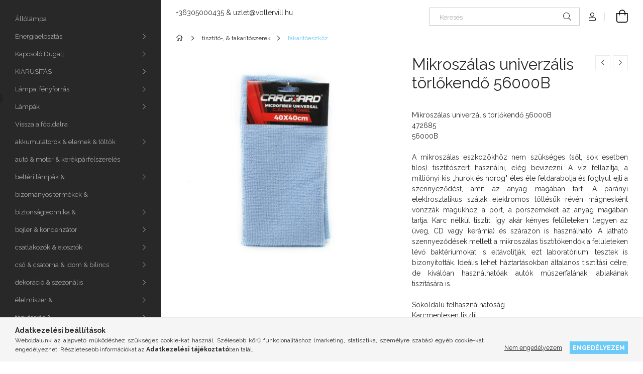

--- FILE ---
content_type: text/html; charset=UTF-8
request_url: https://www.vollervill.hu/Mikroszalas-univerzalis-torlokendo-56000B
body_size: 24586
content:
<!DOCTYPE html>
<html lang="hu">
<head>
    <meta charset="utf-8">
<meta name="description" content="Mikroszálas univerzális törlőkendő 56000B, Mikroszálas univerzális törlőkendő 56000B 472685 56000B A mikroszálas eszközökhöz nem szükséges (sőt, sok esetben til">
<meta name="robots" content="index, follow">
<meta http-equiv="X-UA-Compatible" content="IE=Edge">
<meta property="og:site_name" content="vollervill.hu" />
<meta property="og:title" content="Mikroszálas univerzális törlőkendő 56000B - vollervill.hu">
<meta property="og:description" content="Mikroszálas univerzális törlőkendő 56000B, Mikroszálas univerzális törlőkendő 56000B 472685 56000B A mikroszálas eszközökhöz nem szükséges (sőt, sok esetben til">
<meta property="og:type" content="product">
<meta property="og:url" content="https://www.vollervill.hu/Mikroszalas-univerzalis-torlokendo-56000B">
<meta property="og:image" content="https://www.vollervill.hu/img/30786/472685/472685.jpg">
<meta name="google-site-verification" content="EeMO87FQ37gGh8loKt9MLZm2J_R9PZVRCM6Gp7i60UE">
<meta name="theme-color" content="#818489">
<meta name="msapplication-TileColor" content="#818489">
<meta name="mobile-web-app-capable" content="yes">
<meta name="apple-mobile-web-app-capable" content="yes">
<meta name="MobileOptimized" content="320">
<meta name="HandheldFriendly" content="true">

<title>Mikroszálas univerzális törlőkendő 56000B - vollervill.hu</title>


<script>
var service_type="shop";
var shop_url_main="https://www.vollervill.hu";
var actual_lang="hu";
var money_len="0";
var money_thousend=" ";
var money_dec=",";
var shop_id=30786;
var unas_design_url="https:"+"/"+"/"+"www.vollervill.hu"+"/"+"!common_design"+"/"+"base"+"/"+"001900"+"/";
var unas_design_code='001900';
var unas_base_design_code='1900';
var unas_design_ver=4;
var unas_design_subver=6;
var unas_shop_url='https://www.vollervill.hu';
var responsive="yes";
var price_nullcut_disable=1;
var config_plus=new Array();
config_plus['product_tooltip']=1;
config_plus['cart_redirect']=1;
config_plus['money_type']='Ft';
config_plus['money_type_display']='Ft';
var lang_text=new Array();

var UNAS = UNAS || {};
UNAS.shop={"base_url":'https://www.vollervill.hu',"domain":'www.vollervill.hu',"username":'vollervill.unas.hu',"id":30786,"lang":'hu',"currency_type":'Ft',"currency_code":'HUF',"currency_rate":'1',"currency_length":0,"base_currency_length":0,"canonical_url":'https://www.vollervill.hu/Mikroszalas-univerzalis-torlokendo-56000B'};
UNAS.design={"code":'001900',"page":'product_details'};
UNAS.api_auth="2562d0cd57d38953cfe8ee5c54ab5c36";
UNAS.customer={"email":'',"id":0,"group_id":0,"without_registration":0};
UNAS.shop["category_id"]="412830";
UNAS.shop["sku"]="472685";
UNAS.shop["product_id"]="612129217";
UNAS.shop["only_private_customer_can_purchase"] = false;
 

UNAS.text = {
    "button_overlay_close": `Bezár`,
    "popup_window": `Felugró ablak`,
    "list": `lista`,
    "updating_in_progress": `frissítés folyamatban`,
    "updated": `frissítve`,
    "is_opened": `megnyitva`,
    "is_closed": `bezárva`,
    "deleted": `törölve`,
    "consent_granted": `hozzájárulás megadva`,
    "consent_rejected": `hozzájárulás elutasítva`,
    "field_is_incorrect": `mező hibás`,
    "error_title": `Hiba!`,
    "product_variants": `termék változatok`,
    "product_added_to_cart": `A termék a kosárba került`,
    "product_added_to_cart_with_qty_problem": `A termékből csak [qty_added_to_cart] [qty_unit] került kosárba`,
    "product_removed_from_cart": `A termék törölve a kosárból`,
    "reg_title_name": `Név`,
    "reg_title_company_name": `Cégnév`,
    "number_of_items_in_cart": `Kosárban lévő tételek száma`,
    "cart_is_empty": `A kosár üres`,
    "cart_updated": `A kosár frissült`
};


UNAS.text["delete_from_compare"]= `Törlés összehasonlításból`;
UNAS.text["comparison"]= `Összehasonlítás`;

UNAS.text["delete_from_favourites"]= `Törlés a kedvencek közül`;
UNAS.text["add_to_favourites"]= `Kedvencekhez`;






window.lazySizesConfig=window.lazySizesConfig || {};
window.lazySizesConfig.loadMode=1;
window.lazySizesConfig.loadHidden=false;

window.dataLayer = window.dataLayer || [];
function gtag(){dataLayer.push(arguments)};
gtag('js', new Date());
</script>

<script src="https://www.vollervill.hu/!common_packages/jquery/jquery-3.2.1.js?mod_time=1759314983"></script>
<script src="https://www.vollervill.hu/!common_packages/jquery/plugins/migrate/migrate.js?mod_time=1759314984"></script>
<script src="https://www.vollervill.hu/!common_packages/jquery/plugins/autocomplete/autocomplete.js?mod_time=1759314983"></script>
<script src="https://www.vollervill.hu/!common_packages/jquery/plugins/tools/overlay/overlay.js?mod_time=1759314984"></script>
<script src="https://www.vollervill.hu/!common_packages/jquery/plugins/tools/toolbox/toolbox.expose.js?mod_time=1759314984"></script>
<script src="https://www.vollervill.hu/!common_packages/jquery/plugins/lazysizes/lazysizes.min.js?mod_time=1759314984"></script>
<script src="https://www.vollervill.hu/!common_packages/jquery/own/shop_common/exploded/common.js?mod_time=1764831093"></script>
<script src="https://www.vollervill.hu/!common_packages/jquery/own/shop_common/exploded/common_overlay.js?mod_time=1759314983"></script>
<script src="https://www.vollervill.hu/!common_packages/jquery/own/shop_common/exploded/common_shop_popup.js?mod_time=1759314983"></script>
<script src="https://www.vollervill.hu/!common_packages/jquery/own/shop_common/exploded/page_product_details.js?mod_time=1759314983"></script>
<script src="https://www.vollervill.hu/!common_packages/jquery/own/shop_common/exploded/function_favourites.js?mod_time=1759314983"></script>
<script src="https://www.vollervill.hu/!common_packages/jquery/own/shop_common/exploded/function_compare.js?mod_time=1759314983"></script>
<script src="https://www.vollervill.hu/!common_packages/jquery/plugins/hoverintent/hoverintent.js?mod_time=1759314984"></script>
<script src="https://www.vollervill.hu/!common_packages/jquery/own/shop_tooltip/shop_tooltip.js?mod_time=1759314983"></script>
<script src="https://www.vollervill.hu/!common_design/base/001900/main.js?mod_time=1759314986"></script>
<script src="https://www.vollervill.hu/!common_packages/jquery/plugins/perfectscrollbar/perfect-scrollbar-1.4.0/perfect-scrollbar.min.js?mod_time=1759314984"></script>
<script src="https://www.vollervill.hu/!common_packages/jquery/plugins/swiper/swiper-bundle.min.js?mod_time=1759314984"></script>
<script src="https://www.vollervill.hu/!common_packages/jquery/plugins/toastr/toastr.min.js?mod_time=1759314984"></script>
<script src="https://www.vollervill.hu/!common_packages/jquery/plugins/tippy/popper-2.4.4.min.js?mod_time=1759314984"></script>
<script src="https://www.vollervill.hu/!common_packages/jquery/plugins/tippy/tippy-bundle.umd.min.js?mod_time=1759314984"></script>
<script src="https://www.vollervill.hu/!common_packages/jquery/plugins/photoswipe/photoswipe.min.js?mod_time=1759314984"></script>
<script src="https://www.vollervill.hu/!common_packages/jquery/plugins/photoswipe/photoswipe-ui-default.min.js?mod_time=1759314984"></script>

<link href="https://www.vollervill.hu/temp/shop_30786_faa51f6b014adad09b11458433a0b1ed.css?mod_time=1768647907" rel="stylesheet" type="text/css">

<link href="https://www.vollervill.hu/Mikroszalas-univerzalis-torlokendo-56000B" rel="canonical">
<link href="https://www.vollervill.hu/shop_ordered/30786/design_pic/favicon.ico" rel="shortcut icon">
<script>
        var google_consent=1;
    
        gtag('consent', 'default', {
           'ad_storage': 'denied',
           'ad_user_data': 'denied',
           'ad_personalization': 'denied',
           'analytics_storage': 'denied',
           'functionality_storage': 'denied',
           'personalization_storage': 'denied',
           'security_storage': 'granted'
        });

    
        gtag('consent', 'update', {
           'ad_storage': 'denied',
           'ad_user_data': 'denied',
           'ad_personalization': 'denied',
           'analytics_storage': 'denied',
           'functionality_storage': 'denied',
           'personalization_storage': 'denied',
           'security_storage': 'granted'
        });

        </script>
    <script async src="https://www.googletagmanager.com/gtag/js?id=UA-61505668-1"></script>    <script>
    gtag('config', 'UA-61505668-1');

        </script>
        <script>
    var google_analytics=1;

                gtag('event', 'view_item', {
              "currency": "HUF",
              "value": '379',
              "items": [
                  {
                      "item_id": "472685",
                      "item_name": "Mikroszálas univerzális törlőkendő 56000B",
                      "item_category": "tisztító-, & takarítószerek/takarítóeszköz",
                      "price": '379'
                  }
              ],
              'non_interaction': true
            });
               </script>
       <script>
        var google_ads=1;

                gtag('event','remarketing', {
            'ecomm_pagetype': 'product',
            'ecomm_prodid': ["472685"],
            'ecomm_totalvalue': 379        });
            </script>
        <!-- Google Tag Manager -->
    <script>(function(w,d,s,l,i){w[l]=w[l]||[];w[l].push({'gtm.start':
            new Date().getTime(),event:'gtm.js'});var f=d.getElementsByTagName(s)[0],
            j=d.createElement(s),dl=l!='dataLayer'?'&l='+l:'';j.async=true;j.src=
            'https://www.googletagmanager.com/gtm.js?id='+i+dl;f.parentNode.insertBefore(j,f);
        })(window,document,'script','dataLayer','GTM-PNNJVQ3');</script>
    <!-- End Google Tag Manager -->

    

<script src="https://www.onlinepenztarca.hu/js/onlinepenztarcajs.js?btr=rQ6wu-g77S6-IBFvX-Gf4yg" async></script>


    <meta content="width=device-width, initial-scale=1.0" name="viewport">
	<link rel="preload" href="https://www.vollervill.hu/!common_design/own/fonts/1800/customicons/custom-icons.woff2" as="font" type="font/woff2" crossorigin>
    <link rel="preconnect" href="https://fonts.gstatic.com">
    <link rel="preload" href="https://fonts.googleapis.com/css2?family=Raleway:wght@400;700&display=swap" as="style">
    <link rel="stylesheet" href="https://fonts.googleapis.com/css2?family=Raleway:wght@400;700&display=swap" media="print" onload="this.media='all'">
    <noscript>
        <link rel="stylesheet" href="https://fonts.googleapis.com/css2?family=Raleway:wght@400;700&display=swap">
    </noscript>

    
    
    
    
    
    

    
    
    
    



                                       <style>
                .banner_start_big-wrapper .swiper-slide {
                    padding-top: calc(75.0561797753%);
                }
                 @media (max-width: 991.98px){ .banner_start_big-wrapper .swiper-slide { padding-top: calc(75%);}}                  @media (max-width: 767.98px){ .banner_start_big-wrapper .swiper-slide { padding-top: calc(74.9668874172%);}}                  @media (max-width: 575.98px){ .banner_start_big-wrapper .swiper-slide { padding-top: calc(74.954954955%);}}                 </style>

                                    <link rel="preload" media="(max-width: 364.98px)" imagesrcset="https://www.vollervill.hu/!common_design/custom/vollervill.unas.hu/element/layout_hu_banner_start_big-755_1_xxsmall.jpg?time=1755857708 1x, https://www.vollervill.hu/!common_design/custom/vollervill.unas.hu/element/layout_hu_banner_start_big-755_1_xxsmall_retina.jpg?time=1755857708 2x" href="https://www.vollervill.hu/!common_design/custom/vollervill.unas.hu/element/layout_hu_banner_start_big-755_1_xxsmall.jpg?time=1755857708" as="image">
                                                    <link rel="preload" media="(min-width: 365px) and (max-width: 413.98px)" imagesrcset="https://www.vollervill.hu/!common_design/custom/vollervill.unas.hu/element/layout_hu_banner_start_big-755_1_xsmall.jpg?time=1755857708 1x, https://www.vollervill.hu/!common_design/custom/vollervill.unas.hu/element/layout_hu_banner_start_big-755_1_xsmall_retina.jpg?time=1755857708 2x" href="https://www.vollervill.hu/!common_design/custom/vollervill.unas.hu/element/layout_hu_banner_start_big-755_1_xsmall.jpg?time=1755857708" as="image">
                                                    <link rel="preload" media="(min-width: 414px) and (max-width: 575.98px)" imagesrcset="https://www.vollervill.hu/!common_design/custom/vollervill.unas.hu/element/layout_hu_banner_start_big-755_1_small.jpg?time=1755857708 1x, https://www.vollervill.hu/!common_design/custom/vollervill.unas.hu/element/layout_hu_banner_start_big-755_1_small_retina.jpg?time=1755857708 2x" href="https://www.vollervill.hu/!common_design/custom/vollervill.unas.hu/element/layout_hu_banner_start_big-755_1_small.jpg?time=1755857708" as="image">
                                                    <link rel="preload" media="(min-width: 576px) and (max-width: 767.98px)" imagesrcset="https://www.vollervill.hu/!common_design/custom/vollervill.unas.hu/element/layout_hu_banner_start_big-755_1_medium.jpg?time=1755857708 1x, https://www.vollervill.hu/!common_design/custom/vollervill.unas.hu/element/layout_hu_banner_start_big-755_1_medium_retina.jpg?time=1755857708 2x" href="https://www.vollervill.hu/!common_design/custom/vollervill.unas.hu/element/layout_hu_banner_start_big-755_1_medium.jpg?time=1755857708" as="image">
                                                    <link rel="preload" media="(min-width: 768px) and (max-width: 991.98px)" imagesrcset="https://www.vollervill.hu/!common_design/custom/vollervill.unas.hu/element/layout_hu_banner_start_big-755_1_large.jpg?time=1755857708 1x, https://www.vollervill.hu/!common_design/custom/vollervill.unas.hu/element/layout_hu_banner_start_big-755_1_large_retina.jpg?time=1755857708 2x" href="https://www.vollervill.hu/!common_design/custom/vollervill.unas.hu/element/layout_hu_banner_start_big-755_1_large.jpg?time=1755857708" as="image">
                                                    <link rel="preload" media="(min-width: 992px) and (max-width: 1199.98px)" imagesrcset="https://www.vollervill.hu/!common_design/custom/vollervill.unas.hu/element/layout_hu_banner_start_big-755_1_xlarge.jpg?time=1755857708 1x, https://www.vollervill.hu/!common_design/custom/vollervill.unas.hu/element/layout_hu_banner_start_big-755_1_xlarge_retina.jpg?time=1755857708 2x" href="https://www.vollervill.hu/!common_design/custom/vollervill.unas.hu/element/layout_hu_banner_start_big-755_1_xlarge.jpg?time=1755857708" as="image">
                                            <link rel="preload" media="(min-width: 1200px) and (max-width: 1439.98px)" imagesrcset="https://www.vollervill.hu/!common_design/custom/vollervill.unas.hu/element/layout_hu_banner_start_big-755_1_xxlarge.jpg?time=1755857708 1x, https://www.vollervill.hu/!common_design/custom/vollervill.unas.hu/element/layout_hu_banner_start_big-755_1_xxlarge_retina.jpg?time=1755857708 2x" href="https://www.vollervill.hu/!common_design/custom/vollervill.unas.hu/element/layout_hu_banner_start_big-755_1_xxlarge.jpg?time=1755857708" as="image">
                                                            <link rel="preload" media="(min-width: 1440px)" imagesrcset="https://www.vollervill.hu/!common_design/custom/vollervill.unas.hu/element/layout_hu_banner_start_big-755_1_default.jpg?time=1755857708 1x, https://www.vollervill.hu/!common_design/custom/vollervill.unas.hu/element/layout_hu_banner_start_big-755_1_default_retina.jpg?time=1755857708 2x" href="https://www.vollervill.hu/!common_design/custom/vollervill.unas.hu/element/layout_hu_banner_start_big-755_1_default.jpg?time=1755857708" as="image">
                                                                                        
    


                                            <style>
                 .start_item_1-wrapper {padding-top: calc(59.3377483444%);}
                  @media (max-width: 991.98px){ .start_item_1-wrapper { padding-top: calc(59.3377483444%);}}                   @media (max-width: 767.98px){ .start_item_1-wrapper { padding-top: calc(59.3377483444%);}}                   @media (max-width: 575.98px){ .start_item_1-wrapper { padding-top: calc(59.3377483444%);}}                  </style>
                           
    


                                            <style>
                 .start_item_2-wrapper {padding-top: calc(59.3377483444%);}
                  @media (max-width: 991.98px){ .start_item_2-wrapper { padding-top: calc(59.3377483444%);}}                   @media (max-width: 767.98px){ .start_item_2-wrapper { padding-top: calc(59.3377483444%);}}                   @media (max-width: 575.98px){ .start_item_2-wrapper { padding-top: calc(59.3377483444%);}}                  </style>
                           
    
    



                        
                        
    
    
    
    
</head>






<body class='design_ver4 design_subver1 design_subver2 design_subver3 design_subver4 design_subver5 design_subver6' id="ud_shop_artdet">
    <!-- Google Tag Manager (noscript) -->
    <noscript><iframe src="https://www.googletagmanager.com/ns.html?id=GTM-PNNJVQ3"
                      height="0" width="0" style="display:none;visibility:hidden"></iframe></noscript>
    <!-- End Google Tag Manager (noscript) -->
        <div id="fb-root"></div>
    <script>
        window.fbAsyncInit = function() {
            FB.init({
                xfbml            : true,
                version          : 'v22.0'
            });
        };
    </script>
    <script async defer crossorigin="anonymous" src="https://connect.facebook.net/hu_HU/sdk.js"></script>
    <div id="image_to_cart" style="display:none; position:absolute; z-index:100000;"></div>
<div class="overlay_common overlay_warning" id="overlay_cart_add"></div>
<script>$(document).ready(function(){ overlay_init("cart_add",{"onBeforeLoad":false}); });</script>
<div id="overlay_login_outer"></div>	
	<script>
	$(document).ready(function(){
	    var login_redir_init="";

		$("#overlay_login_outer").overlay({
			onBeforeLoad: function() {
                var login_redir_temp=login_redir_init;
                if (login_redir_act!="") {
                    login_redir_temp=login_redir_act;
                    login_redir_act="";
                }

									$.ajax({
						type: "GET",
						async: true,
						url: "https://www.vollervill.hu/shop_ajax/ajax_popup_login.php",
						data: {
							shop_id:"30786",
							lang_master:"hu",
                            login_redir:login_redir_temp,
							explicit:"ok",
							get_ajax:"1"
						},
						success: function(data){
							$("#overlay_login_outer").html(data);
							if (unas_design_ver >= 5) $("#overlay_login_outer").modal('show');
							$('#overlay_login1 input[name=shop_pass_login]').keypress(function(e) {
								var code = e.keyCode ? e.keyCode : e.which;
								if(code.toString() == 13) {		
									document.form_login_overlay.submit();		
								}	
							});	
						}
					});
								},
			top: 50,
			mask: {
	color: "#000000",
	loadSpeed: 200,
	maskId: "exposeMaskOverlay",
	opacity: 0.7
},
			closeOnClick: (config_plus['overlay_close_on_click_forced'] === 1),
			onClose: function(event, overlayIndex) {
				$("#login_redir").val("");
			},
			load: false
		});
		
			});
	function overlay_login() {
		$(document).ready(function(){
			$("#overlay_login_outer").overlay().load();
		});
	}
	function overlay_login_remind() {
        if (unas_design_ver >= 5) {
            $("#overlay_remind").overlay().load();
        } else {
            $(document).ready(function () {
                $("#overlay_login_outer").overlay().close();
                setTimeout('$("#overlay_remind").overlay().load();', 250);
            });
        }
	}

    var login_redir_act="";
    function overlay_login_redir(redir) {
        login_redir_act=redir;
        $("#overlay_login_outer").overlay().load();
    }
	</script>  
	<div class="overlay_common overlay_info" id="overlay_remind"></div>
<script>$(document).ready(function(){ overlay_init("remind",[]); });</script>

	<script>
    	function overlay_login_error_remind() {
		$(document).ready(function(){
			load_login=0;
			$("#overlay_error").overlay().close();
			setTimeout('$("#overlay_remind").overlay().load();', 250);	
		});
	}
	</script>  
	<div class="overlay_common overlay_info" id="overlay_newsletter"></div>
<script>$(document).ready(function(){ overlay_init("newsletter",[]); });</script>

<script>
function overlay_newsletter() {
    $(document).ready(function(){
        $("#overlay_newsletter").overlay().load();
    });
}
</script>
<div class="overlay_common overlay_error" id="overlay_script"></div>
<script>$(document).ready(function(){ overlay_init("script",[]); });</script>
    <script>
    $(document).ready(function() {
        $.ajax({
            type: "GET",
            url: "https://www.vollervill.hu/shop_ajax/ajax_stat.php",
            data: {master_shop_id:"30786",get_ajax:"1"}
        });
    });
    </script>
    

<div id="container" class="page_shop_artdet_472685 position-relative d-flex filter-in-subcategory-disabled">
    <div class="col-fix-custom-1 side-dropdown" data-content-for=".side-btn, .filter-btn" data-content-direction="left">
        <section class="main-left">
            <div class="main-left__inner h-100">
                <button class="main-left__close-btn btn-close d-xl-none" data-btn-for=".side-dropdown" type="button" aria-label="Bezár"></button>
                <div class="main-left__content d-flex flex-column">
                    <header class="main-left__header">
                        
                    </header>
                    <div class="box_container main-menus has-toggle-button">
                        <div class="box">
                            <div id="main-menus-content" class="box__content main-menus__content js-main-menus-content has-maxheight is-active">
                                    <ul class="cat-menus level-0" data-level="cat-level-0">
                                <li class='cat-menu js-cat-menu-401747' data-id="401747">
            <span class="cat-menu__name" >
                <a class='cat-menu__link' href='https://www.vollervill.hu/Allolampa' >                    Állólámpa                    </a>            </span>
                            </li>
                                <li class='cat-menu has-child js-cat-menu-653312' data-id="653312">
            <span class="cat-menu__name" onclick="catSubLoad('653312','https://www.vollervill.hu/shop_ajax/ajax_box_cat.php?get_ajax=1&type=layout&change_lang=hu&level=1&key=653312&box_var_name=shop_cat&box_var_layout_cache=1&box_var_expand_cache=yes&box_var_layout_level0=0&box_var_layout=1&box_var_ajax=1&box_var_section=content&box_var_highlight=yes&box_var_type=expand&box_var_div=no');">
                                    Energiaelosztás                                </span>
                            </li>
                                <li class='cat-menu has-child js-cat-menu-901251' data-id="901251">
            <span class="cat-menu__name" onclick="catSubLoad('901251','https://www.vollervill.hu/shop_ajax/ajax_box_cat.php?get_ajax=1&type=layout&change_lang=hu&level=1&key=901251&box_var_name=shop_cat&box_var_layout_cache=1&box_var_expand_cache=yes&box_var_layout_level0=0&box_var_layout=1&box_var_ajax=1&box_var_section=content&box_var_highlight=yes&box_var_type=expand&box_var_div=no');">
                                    Kapcsoló Dugalj                                 </span>
                            </li>
                                <li class='cat-menu has-child js-cat-menu-345314' data-id="345314">
            <span class="cat-menu__name" onclick="catSubLoad('345314','https://www.vollervill.hu/shop_ajax/ajax_box_cat.php?get_ajax=1&type=layout&change_lang=hu&level=1&key=345314&box_var_name=shop_cat&box_var_layout_cache=1&box_var_expand_cache=yes&box_var_layout_level0=0&box_var_layout=1&box_var_ajax=1&box_var_section=content&box_var_highlight=yes&box_var_type=expand&box_var_div=no');">
                                    KIÁRUSÍTÁS                                </span>
                            </li>
                                <li class='cat-menu has-child js-cat-menu-288277' data-id="288277">
            <span class="cat-menu__name" onclick="catSubLoad('288277','https://www.vollervill.hu/shop_ajax/ajax_box_cat.php?get_ajax=1&type=layout&change_lang=hu&level=1&key=288277&box_var_name=shop_cat&box_var_layout_cache=1&box_var_expand_cache=yes&box_var_layout_level0=0&box_var_layout=1&box_var_ajax=1&box_var_section=content&box_var_highlight=yes&box_var_type=expand&box_var_div=no');">
                                    Lámpa, fényforrás                                 </span>
                            </li>
                                <li class='cat-menu has-child js-cat-menu-514282' data-id="514282">
            <span class="cat-menu__name" onclick="catSubLoad('514282','https://www.vollervill.hu/shop_ajax/ajax_box_cat.php?get_ajax=1&type=layout&change_lang=hu&level=1&key=514282&box_var_name=shop_cat&box_var_layout_cache=1&box_var_expand_cache=yes&box_var_layout_level0=0&box_var_layout=1&box_var_ajax=1&box_var_section=content&box_var_highlight=yes&box_var_type=expand&box_var_div=no');">
                                    Lámpák                                </span>
                            </li>
                                <li class='cat-menu js-cat-menu-841508' data-id="841508">
            <span class="cat-menu__name" >
                <a class='cat-menu__link' href='https://www.vollervill.hu/?source_cat=841508' >                    Vissza a főoldalra                    </a>            </span>
                            </li>
                                <li class='cat-menu has-child js-cat-menu-473430' data-id="473430">
            <span class="cat-menu__name" onclick="catSubLoad('473430','https://www.vollervill.hu/shop_ajax/ajax_box_cat.php?get_ajax=1&type=layout&change_lang=hu&level=1&key=473430&box_var_name=shop_cat&box_var_layout_cache=1&box_var_expand_cache=yes&box_var_layout_level0=0&box_var_layout=1&box_var_ajax=1&box_var_section=content&box_var_highlight=yes&box_var_type=expand&box_var_div=no');">
                                    akkumulátorok & elemek & töltők                                </span>
                            </li>
                                <li class='cat-menu js-cat-menu-412956' data-id="412956">
            <span class="cat-menu__name" >
                <a class='cat-menu__link' href='https://www.vollervill.hu/auto-motor-kerekparfelszereles' >                    autó & motor & kerékpárfelszerelés                    </a>            </span>
                            </li>
                                <li class='cat-menu has-child js-cat-menu-714005' data-id="714005">
            <span class="cat-menu__name" onclick="catSubLoad('714005','https://www.vollervill.hu/shop_ajax/ajax_box_cat.php?get_ajax=1&type=layout&change_lang=hu&level=1&key=714005&box_var_name=shop_cat&box_var_layout_cache=1&box_var_expand_cache=yes&box_var_layout_level0=0&box_var_layout=1&box_var_ajax=1&box_var_section=content&box_var_highlight=yes&box_var_type=expand&box_var_div=no');">
                                    beltéri lámpák &                                </span>
                            </li>
                                <li class='cat-menu js-cat-menu-674673' data-id="674673">
            <span class="cat-menu__name" >
                <a class='cat-menu__link' href='https://www.vollervill.hu/bizomanyos-termekek' >                    bizományos termékek &                    </a>            </span>
                            </li>
                                <li class='cat-menu has-child js-cat-menu-286280' data-id="286280">
            <span class="cat-menu__name" onclick="catSubLoad('286280','https://www.vollervill.hu/shop_ajax/ajax_box_cat.php?get_ajax=1&type=layout&change_lang=hu&level=1&key=286280&box_var_name=shop_cat&box_var_layout_cache=1&box_var_expand_cache=yes&box_var_layout_level0=0&box_var_layout=1&box_var_ajax=1&box_var_section=content&box_var_highlight=yes&box_var_type=expand&box_var_div=no');">
                                    biztonságtechnika &                                </span>
                            </li>
                                <li class='cat-menu has-child js-cat-menu-285421' data-id="285421">
            <span class="cat-menu__name" onclick="catSubLoad('285421','https://www.vollervill.hu/shop_ajax/ajax_box_cat.php?get_ajax=1&type=layout&change_lang=hu&level=1&key=285421&box_var_name=shop_cat&box_var_layout_cache=1&box_var_expand_cache=yes&box_var_layout_level0=0&box_var_layout=1&box_var_ajax=1&box_var_section=content&box_var_highlight=yes&box_var_type=expand&box_var_div=no');">
                                    bojler & kondenzátor                                </span>
                            </li>
                                <li class='cat-menu has-child js-cat-menu-905438' data-id="905438">
            <span class="cat-menu__name" onclick="catSubLoad('905438','https://www.vollervill.hu/shop_ajax/ajax_box_cat.php?get_ajax=1&type=layout&change_lang=hu&level=1&key=905438&box_var_name=shop_cat&box_var_layout_cache=1&box_var_expand_cache=yes&box_var_layout_level0=0&box_var_layout=1&box_var_ajax=1&box_var_section=content&box_var_highlight=yes&box_var_type=expand&box_var_div=no');">
                                    csatlakozók & elosztók                                </span>
                            </li>
                                <li class='cat-menu has-child js-cat-menu-998317' data-id="998317">
            <span class="cat-menu__name" onclick="catSubLoad('998317','https://www.vollervill.hu/shop_ajax/ajax_box_cat.php?get_ajax=1&type=layout&change_lang=hu&level=1&key=998317&box_var_name=shop_cat&box_var_layout_cache=1&box_var_expand_cache=yes&box_var_layout_level0=0&box_var_layout=1&box_var_ajax=1&box_var_section=content&box_var_highlight=yes&box_var_type=expand&box_var_div=no');">
                                    cső & csatorna & idom & bilincs                                </span>
                            </li>
                                <li class='cat-menu has-child js-cat-menu-401889' data-id="401889">
            <span class="cat-menu__name" onclick="catSubLoad('401889','https://www.vollervill.hu/shop_ajax/ajax_box_cat.php?get_ajax=1&type=layout&change_lang=hu&level=1&key=401889&box_var_name=shop_cat&box_var_layout_cache=1&box_var_expand_cache=yes&box_var_layout_level0=0&box_var_layout=1&box_var_ajax=1&box_var_section=content&box_var_highlight=yes&box_var_type=expand&box_var_div=no');">
                                    dekoráció & szezonális                                </span>
                            </li>
                                <li class='cat-menu has-child js-cat-menu-351019' data-id="351019">
            <span class="cat-menu__name" onclick="catSubLoad('351019','https://www.vollervill.hu/shop_ajax/ajax_box_cat.php?get_ajax=1&type=layout&change_lang=hu&level=1&key=351019&box_var_name=shop_cat&box_var_layout_cache=1&box_var_expand_cache=yes&box_var_layout_level0=0&box_var_layout=1&box_var_ajax=1&box_var_section=content&box_var_highlight=yes&box_var_type=expand&box_var_div=no');">
                                    élelmiszer &                                </span>
                            </li>
                                <li class='cat-menu has-child js-cat-menu-842593' data-id="842593">
            <span class="cat-menu__name" onclick="catSubLoad('842593','https://www.vollervill.hu/shop_ajax/ajax_box_cat.php?get_ajax=1&type=layout&change_lang=hu&level=1&key=842593&box_var_name=shop_cat&box_var_layout_cache=1&box_var_expand_cache=yes&box_var_layout_level0=0&box_var_layout=1&box_var_ajax=1&box_var_section=content&box_var_highlight=yes&box_var_type=expand&box_var_div=no');">
                                    fényforrás &                                </span>
                            </li>
                                <li class='cat-menu has-child js-cat-menu-351303' data-id="351303">
            <span class="cat-menu__name" onclick="catSubLoad('351303','https://www.vollervill.hu/shop_ajax/ajax_box_cat.php?get_ajax=1&type=layout&change_lang=hu&level=1&key=351303&box_var_name=shop_cat&box_var_layout_cache=1&box_var_expand_cache=yes&box_var_layout_level0=0&box_var_layout=1&box_var_ajax=1&box_var_section=content&box_var_highlight=yes&box_var_type=expand&box_var_div=no');">
                                    háztartási készülékek &                                </span>
                            </li>
                                <li class='cat-menu js-cat-menu-484881' data-id="484881">
            <span class="cat-menu__name" >
                <a class='cat-menu__link' href='https://www.vollervill.hu/irodaszerek' >                    irodaszerek &                    </a>            </span>
                            </li>
                                <li class='cat-menu has-child js-cat-menu-289463' data-id="289463">
            <span class="cat-menu__name" onclick="catSubLoad('289463','https://www.vollervill.hu/shop_ajax/ajax_box_cat.php?get_ajax=1&type=layout&change_lang=hu&level=1&key=289463&box_var_name=shop_cat&box_var_layout_cache=1&box_var_expand_cache=yes&box_var_layout_level0=0&box_var_layout=1&box_var_ajax=1&box_var_section=content&box_var_highlight=yes&box_var_type=expand&box_var_div=no');">
                                    kábelek & vezetékek                                </span>
                            </li>
                                <li class='cat-menu has-child js-cat-menu-547578' data-id="547578">
            <span class="cat-menu__name" onclick="catSubLoad('547578','https://www.vollervill.hu/shop_ajax/ajax_box_cat.php?get_ajax=1&type=layout&change_lang=hu&level=1&key=547578&box_var_name=shop_cat&box_var_layout_cache=1&box_var_expand_cache=yes&box_var_layout_level0=0&box_var_layout=1&box_var_ajax=1&box_var_section=content&box_var_highlight=yes&box_var_type=expand&box_var_div=no');">
                                    kapcsolók & dugaljak                                </span>
                            </li>
                                <li class='cat-menu has-child js-cat-menu-170944' data-id="170944">
            <span class="cat-menu__name" onclick="catSubLoad('170944','https://www.vollervill.hu/shop_ajax/ajax_box_cat.php?get_ajax=1&type=layout&change_lang=hu&level=1&key=170944&box_var_name=shop_cat&box_var_layout_cache=1&box_var_expand_cache=yes&box_var_layout_level0=0&box_var_layout=1&box_var_ajax=1&box_var_section=content&box_var_highlight=yes&box_var_type=expand&box_var_div=no');">
                                    kismegszakító & áramvédő                                </span>
                            </li>
                                <li class='cat-menu has-child js-cat-menu-513357' data-id="513357">
            <span class="cat-menu__name" onclick="catSubLoad('513357','https://www.vollervill.hu/shop_ajax/ajax_box_cat.php?get_ajax=1&type=layout&change_lang=hu&level=1&key=513357&box_var_name=shop_cat&box_var_layout_cache=1&box_var_expand_cache=yes&box_var_layout_level0=0&box_var_layout=1&box_var_ajax=1&box_var_section=content&box_var_highlight=yes&box_var_type=expand&box_var_div=no');">
                                    klíma & rézcső & konzol                                </span>
                            </li>
                                <li class='cat-menu js-cat-menu-123751' data-id="123751">
            <span class="cat-menu__name" >
                <a class='cat-menu__link' href='https://www.vollervill.hu/kontaktorok-magneskapcsolok' >                    kontaktorok & mágneskapcsolók                    </a>            </span>
                            </li>
                                <li class='cat-menu has-child js-cat-menu-159168' data-id="159168">
            <span class="cat-menu__name" onclick="catSubLoad('159168','https://www.vollervill.hu/shop_ajax/ajax_box_cat.php?get_ajax=1&type=layout&change_lang=hu&level=1&key=159168&box_var_name=shop_cat&box_var_layout_cache=1&box_var_expand_cache=yes&box_var_layout_level0=0&box_var_layout=1&box_var_ajax=1&box_var_section=content&box_var_highlight=yes&box_var_type=expand&box_var_div=no');">
                                    kötődobozok &  szerelvénydoboz                                </span>
                            </li>
                                <li class='cat-menu has-child js-cat-menu-495262' data-id="495262">
            <span class="cat-menu__name" onclick="catSubLoad('495262','https://www.vollervill.hu/shop_ajax/ajax_box_cat.php?get_ajax=1&type=layout&change_lang=hu&level=1&key=495262&box_var_name=shop_cat&box_var_layout_cache=1&box_var_expand_cache=yes&box_var_layout_level0=0&box_var_layout=1&box_var_ajax=1&box_var_section=content&box_var_highlight=yes&box_var_type=expand&box_var_div=no');">
                                    kültéri lámpák &                                </span>
                            </li>
                                <li class='cat-menu has-child js-cat-menu-929240' data-id="929240">
            <span class="cat-menu__name" onclick="catSubLoad('929240','https://www.vollervill.hu/shop_ajax/ajax_box_cat.php?get_ajax=1&type=layout&change_lang=hu&level=1&key=929240&box_var_name=shop_cat&box_var_layout_cache=1&box_var_expand_cache=yes&box_var_layout_level0=0&box_var_layout=1&box_var_ajax=1&box_var_section=content&box_var_highlight=yes&box_var_type=expand&box_var_div=no');">
                                    lakáselosztók &                                </span>
                            </li>
                                <li class='cat-menu has-child js-cat-menu-859977' data-id="859977">
            <span class="cat-menu__name" onclick="catSubLoad('859977','https://www.vollervill.hu/shop_ajax/ajax_box_cat.php?get_ajax=1&type=layout&change_lang=hu&level=1&key=859977&box_var_name=shop_cat&box_var_layout_cache=1&box_var_expand_cache=yes&box_var_layout_level0=0&box_var_layout=1&box_var_ajax=1&box_var_section=content&box_var_highlight=yes&box_var_type=expand&box_var_div=no');">
                                    LED szalag & fényforrás                                </span>
                            </li>
                                <li class='cat-menu has-child js-cat-menu-660962' data-id="660962">
            <span class="cat-menu__name" onclick="catSubLoad('660962','https://www.vollervill.hu/shop_ajax/ajax_box_cat.php?get_ajax=1&type=layout&change_lang=hu&level=1&key=660962&box_var_name=shop_cat&box_var_layout_cache=1&box_var_expand_cache=yes&box_var_layout_level0=0&box_var_layout=1&box_var_ajax=1&box_var_section=content&box_var_highlight=yes&box_var_type=expand&box_var_div=no');">
                                    mérőszekrények & tartozékok                                </span>
                            </li>
                                <li class='cat-menu has-child js-cat-menu-712091' data-id="712091">
            <span class="cat-menu__name" onclick="catSubLoad('712091','https://www.vollervill.hu/shop_ajax/ajax_box_cat.php?get_ajax=1&type=layout&change_lang=hu&level=1&key=712091&box_var_name=shop_cat&box_var_layout_cache=1&box_var_expand_cache=yes&box_var_layout_level0=0&box_var_layout=1&box_var_ajax=1&box_var_section=content&box_var_highlight=yes&box_var_type=expand&box_var_div=no');">
                                    mozgásérzékelő & alkonykapcsoló                                </span>
                            </li>
                                <li class='cat-menu js-cat-menu-228175' data-id="228175">
            <span class="cat-menu__name" >
                <a class='cat-menu__link' href='https://www.vollervill.hu/rele-idorele-kapcsoloora' >                    relé & időrelé & kapcsolóóra                    </a>            </span>
                            </li>
                                <li class='cat-menu has-child js-cat-menu-253469' data-id="253469">
            <span class="cat-menu__name" onclick="catSubLoad('253469','https://www.vollervill.hu/shop_ajax/ajax_box_cat.php?get_ajax=1&type=layout&change_lang=hu&level=1&key=253469&box_var_name=shop_cat&box_var_layout_cache=1&box_var_expand_cache=yes&box_var_layout_level0=0&box_var_layout=1&box_var_ajax=1&box_var_section=content&box_var_highlight=yes&box_var_type=expand&box_var_div=no');">
                                    rögzítés & tömítés                                </span>
                            </li>
                                <li class='cat-menu has-child js-cat-menu-825397' data-id="825397">
            <span class="cat-menu__name" onclick="catSubLoad('825397','https://www.vollervill.hu/shop_ajax/ajax_box_cat.php?get_ajax=1&type=layout&change_lang=hu&level=1&key=825397&box_var_name=shop_cat&box_var_layout_cache=1&box_var_expand_cache=yes&box_var_layout_level0=0&box_var_layout=1&box_var_ajax=1&box_var_section=content&box_var_highlight=yes&box_var_type=expand&box_var_div=no');">
                                    szerelési anyagok &                                </span>
                            </li>
                                <li class='cat-menu has-child js-cat-menu-870463' data-id="870463">
            <span class="cat-menu__name" onclick="catSubLoad('870463','https://www.vollervill.hu/shop_ajax/ajax_box_cat.php?get_ajax=1&type=layout&change_lang=hu&level=1&key=870463&box_var_name=shop_cat&box_var_layout_cache=1&box_var_expand_cache=yes&box_var_layout_level0=0&box_var_layout=1&box_var_ajax=1&box_var_section=content&box_var_highlight=yes&box_var_type=expand&box_var_div=no');">
                                    szerszámok & mérőeszközök                                </span>
                            </li>
                                <li class='cat-menu has-child js-cat-menu-574499' data-id="574499">
            <span class="cat-menu__name" onclick="catSubLoad('574499','https://www.vollervill.hu/shop_ajax/ajax_box_cat.php?get_ajax=1&type=layout&change_lang=hu&level=1&key=574499&box_var_name=shop_cat&box_var_layout_cache=1&box_var_expand_cache=yes&box_var_layout_level0=0&box_var_layout=1&box_var_ajax=1&box_var_section=content&box_var_highlight=yes&box_var_type=expand&box_var_div=no');">
                                    tápegységek & trafók 3V-240V                                </span>
                            </li>
                                <li class='cat-menu has-child js-cat-menu-690218' data-id="690218">
            <span class="cat-menu__name" onclick="catSubLoad('690218','https://www.vollervill.hu/shop_ajax/ajax_box_cat.php?get_ajax=1&type=layout&change_lang=hu&level=1&key=690218&box_var_name=shop_cat&box_var_layout_cache=1&box_var_expand_cache=yes&box_var_layout_level0=0&box_var_layout=1&box_var_ajax=1&box_var_section=content&box_var_highlight=yes&box_var_type=expand&box_var_div=no');">
                                    tisztító-, & takarítószerek                                </span>
                            </li>
                                <li class='cat-menu js-cat-menu-274424' data-id="274424">
            <span class="cat-menu__name" >
                <a class='cat-menu__link' href='https://www.vollervill.hu/tulfeszultsegvedelem-villamvedelem' >                    túlfeszültségvédelem & villámvédelem                    </a>            </span>
                            </li>
                                <li class='cat-menu has-child js-cat-menu-217519' data-id="217519">
            <span class="cat-menu__name" onclick="catSubLoad('217519','https://www.vollervill.hu/shop_ajax/ajax_box_cat.php?get_ajax=1&type=layout&change_lang=hu&level=1&key=217519&box_var_name=shop_cat&box_var_layout_cache=1&box_var_expand_cache=yes&box_var_layout_level0=0&box_var_layout=1&box_var_ajax=1&box_var_section=content&box_var_highlight=yes&box_var_type=expand&box_var_div=no');">
                                    beltéri lámpák                                </span>
                            </li>
                                <li class='cat-menu has-child js-cat-menu-966656' data-id="966656">
            <span class="cat-menu__name" onclick="catSubLoad('966656','https://www.vollervill.hu/shop_ajax/ajax_box_cat.php?get_ajax=1&type=layout&change_lang=hu&level=1&key=966656&box_var_name=shop_cat&box_var_layout_cache=1&box_var_expand_cache=yes&box_var_layout_level0=0&box_var_layout=1&box_var_ajax=1&box_var_section=content&box_var_highlight=yes&box_var_type=expand&box_var_div=no');">
                                    biztonságtechnika                                </span>
                            </li>
                                <li class='cat-menu has-child js-cat-menu-300028' data-id="300028">
            <span class="cat-menu__name" onclick="catSubLoad('300028','https://www.vollervill.hu/shop_ajax/ajax_box_cat.php?get_ajax=1&type=layout&change_lang=hu&level=1&key=300028&box_var_name=shop_cat&box_var_layout_cache=1&box_var_expand_cache=yes&box_var_layout_level0=0&box_var_layout=1&box_var_ajax=1&box_var_section=content&box_var_highlight=yes&box_var_type=expand&box_var_div=no');">
                                    kültéri lámpák                                </span>
                            </li>
                                <li class='cat-menu has-child js-cat-menu-398421' data-id="398421">
            <span class="cat-menu__name" onclick="catSubLoad('398421','https://www.vollervill.hu/shop_ajax/ajax_box_cat.php?get_ajax=1&type=layout&change_lang=hu&level=1&key=398421&box_var_name=shop_cat&box_var_layout_cache=1&box_var_expand_cache=yes&box_var_layout_level0=0&box_var_layout=1&box_var_ajax=1&box_var_section=content&box_var_highlight=yes&box_var_type=expand&box_var_div=no');">
                                    Spray-k                                </span>
                            </li>
                                <li class='cat-menu has-child js-cat-menu-800355' data-id="800355">
            <span class="cat-menu__name" onclick="catSubLoad('800355','https://www.vollervill.hu/shop_ajax/ajax_box_cat.php?get_ajax=1&type=layout&change_lang=hu&level=1&key=800355&box_var_name=shop_cat&box_var_layout_cache=1&box_var_expand_cache=yes&box_var_layout_level0=0&box_var_layout=1&box_var_ajax=1&box_var_section=content&box_var_highlight=yes&box_var_type=expand&box_var_div=no');">
                                    lakáselosztók                                </span>
                            </li>
                                <li class='cat-menu has-child js-cat-menu-249886' data-id="249886">
            <span class="cat-menu__name" onclick="catSubLoad('249886','https://www.vollervill.hu/shop_ajax/ajax_box_cat.php?get_ajax=1&type=layout&change_lang=hu&level=1&key=249886&box_var_name=shop_cat&box_var_layout_cache=1&box_var_expand_cache=yes&box_var_layout_level0=0&box_var_layout=1&box_var_ajax=1&box_var_section=content&box_var_highlight=yes&box_var_type=expand&box_var_div=no');">
                                    háztartási készülékek                                </span>
                            </li>
                                <li class='cat-menu js-cat-menu-524946' data-id="524946">
            <span class="cat-menu__name" >
                <a class='cat-menu__link' href='https://www.vollervill.hu/spl/524946/bizomanyos-termekek' >                    bizományos termékek                    </a>            </span>
                            </li>
                                <li class='cat-menu has-child js-cat-menu-961057' data-id="961057">
            <span class="cat-menu__name" onclick="catSubLoad('961057','https://www.vollervill.hu/shop_ajax/ajax_box_cat.php?get_ajax=1&type=layout&change_lang=hu&level=1&key=961057&box_var_name=shop_cat&box_var_layout_cache=1&box_var_expand_cache=yes&box_var_layout_level0=0&box_var_layout=1&box_var_ajax=1&box_var_section=content&box_var_highlight=yes&box_var_type=expand&box_var_div=no');">
                                    Bizományos- kiárusításos termékek                                </span>
                            </li>
                                <li class='cat-menu has-child js-cat-menu-290499' data-id="290499">
            <span class="cat-menu__name" onclick="catSubLoad('290499','https://www.vollervill.hu/shop_ajax/ajax_box_cat.php?get_ajax=1&type=layout&change_lang=hu&level=1&key=290499&box_var_name=shop_cat&box_var_layout_cache=1&box_var_expand_cache=yes&box_var_layout_level0=0&box_var_layout=1&box_var_ajax=1&box_var_section=content&box_var_highlight=yes&box_var_type=expand&box_var_div=no');">
                                    Csatlakozók, Elosztók                                </span>
                            </li>
                                <li class='cat-menu has-child js-cat-menu-649177' data-id="649177">
            <span class="cat-menu__name" onclick="catSubLoad('649177','https://www.vollervill.hu/shop_ajax/ajax_box_cat.php?get_ajax=1&type=layout&change_lang=hu&level=1&key=649177&box_var_name=shop_cat&box_var_layout_cache=1&box_var_expand_cache=yes&box_var_layout_level0=0&box_var_layout=1&box_var_ajax=1&box_var_section=content&box_var_highlight=yes&box_var_type=expand&box_var_div=no');">
                                    Hűtés-fűtés légtechnika                                </span>
                            </li>
                                <li class='cat-menu has-child js-cat-menu-185349' data-id="185349">
            <span class="cat-menu__name" onclick="catSubLoad('185349','https://www.vollervill.hu/shop_ajax/ajax_box_cat.php?get_ajax=1&type=layout&change_lang=hu&level=1&key=185349&box_var_name=shop_cat&box_var_layout_cache=1&box_var_expand_cache=yes&box_var_layout_level0=0&box_var_layout=1&box_var_ajax=1&box_var_section=content&box_var_highlight=yes&box_var_type=expand&box_var_div=no');">
                                    Bojlerek és alkatrészei, kondenzátor                                </span>
                            </li>
                                <li class='cat-menu has-child js-cat-menu-477133' data-id="477133">
            <span class="cat-menu__name" onclick="catSubLoad('477133','https://www.vollervill.hu/shop_ajax/ajax_box_cat.php?get_ajax=1&type=layout&change_lang=hu&level=1&key=477133&box_var_name=shop_cat&box_var_layout_cache=1&box_var_expand_cache=yes&box_var_layout_level0=0&box_var_layout=1&box_var_ajax=1&box_var_section=content&box_var_highlight=yes&box_var_type=expand&box_var_div=no');">
                                    Biztosítékbetét, NKI, NHU, DOL, NH, késes; üvegbiztosíték                                </span>
                            </li>
                                <li class='cat-menu has-child js-cat-menu-378102' data-id="378102">
            <span class="cat-menu__name" onclick="catSubLoad('378102','https://www.vollervill.hu/shop_ajax/ajax_box_cat.php?get_ajax=1&type=layout&change_lang=hu&level=1&key=378102&box_var_name=shop_cat&box_var_layout_cache=1&box_var_expand_cache=yes&box_var_layout_level0=0&box_var_layout=1&box_var_ajax=1&box_var_section=content&box_var_highlight=yes&box_var_type=expand&box_var_div=no');">
                                    Moduláris készülékek                                </span>
                            </li>
                                <li class='cat-menu has-child js-cat-menu-821355' data-id="821355">
            <span class="cat-menu__name" onclick="catSubLoad('821355','https://www.vollervill.hu/shop_ajax/ajax_box_cat.php?get_ajax=1&type=layout&change_lang=hu&level=1&key=821355&box_var_name=shop_cat&box_var_layout_cache=1&box_var_expand_cache=yes&box_var_layout_level0=0&box_var_layout=1&box_var_ajax=1&box_var_section=content&box_var_highlight=yes&box_var_type=expand&box_var_div=no');">
                                    Kapcsoló, dugalj                                 </span>
                            </li>
                                <li class='cat-menu has-child js-cat-menu-647240' data-id="647240">
            <span class="cat-menu__name" onclick="catSubLoad('647240','https://www.vollervill.hu/shop_ajax/ajax_box_cat.php?get_ajax=1&type=layout&change_lang=hu&level=1&key=647240&box_var_name=shop_cat&box_var_layout_cache=1&box_var_expand_cache=yes&box_var_layout_level0=0&box_var_layout=1&box_var_ajax=1&box_var_section=content&box_var_highlight=yes&box_var_type=expand&box_var_div=no');">
                                    Rögzítés, tömítés technika                                </span>
                            </li>
                                <li class='cat-menu has-child js-cat-menu-139265' data-id="139265">
            <span class="cat-menu__name" onclick="catSubLoad('139265','https://www.vollervill.hu/shop_ajax/ajax_box_cat.php?get_ajax=1&type=layout&change_lang=hu&level=1&key=139265&box_var_name=shop_cat&box_var_layout_cache=1&box_var_expand_cache=yes&box_var_layout_level0=0&box_var_layout=1&box_var_ajax=1&box_var_section=content&box_var_highlight=yes&box_var_type=expand&box_var_div=no');">
                                    Biztonságtechnika, készülék, érzékelő                                </span>
                            </li>
                                <li class='cat-menu has-child js-cat-menu-163680' data-id="163680">
            <span class="cat-menu__name" onclick="catSubLoad('163680','https://www.vollervill.hu/shop_ajax/ajax_box_cat.php?get_ajax=1&type=layout&change_lang=hu&level=1&key=163680&box_var_name=shop_cat&box_var_layout_cache=1&box_var_expand_cache=yes&box_var_layout_level0=0&box_var_layout=1&box_var_ajax=1&box_var_section=content&box_var_highlight=yes&box_var_type=expand&box_var_div=no');">
                                    Szerszámok                                </span>
                            </li>
                                <li class='cat-menu has-child js-cat-menu-883751' data-id="883751">
            <span class="cat-menu__name" onclick="catSubLoad('883751','https://www.vollervill.hu/shop_ajax/ajax_box_cat.php?get_ajax=1&type=layout&change_lang=hu&level=1&key=883751&box_var_name=shop_cat&box_var_layout_cache=1&box_var_expand_cache=yes&box_var_layout_level0=0&box_var_layout=1&box_var_ajax=1&box_var_section=content&box_var_highlight=yes&box_var_type=expand&box_var_div=no');">
                                    Csatorna, cső, idom, tartozék, bilincs                                 </span>
                            </li>
                                <li class='cat-menu has-child js-cat-menu-983679' data-id="983679">
            <span class="cat-menu__name" onclick="catSubLoad('983679','https://www.vollervill.hu/shop_ajax/ajax_box_cat.php?get_ajax=1&type=layout&change_lang=hu&level=1&key=983679&box_var_name=shop_cat&box_var_layout_cache=1&box_var_expand_cache=yes&box_var_layout_level0=0&box_var_layout=1&box_var_ajax=1&box_var_section=content&box_var_highlight=yes&box_var_type=expand&box_var_div=no');">
                                    Energiaelosztás, doboz, doboztető, lakáselosztó                                 </span>
                            </li>
                                <li class='cat-menu has-child js-cat-menu-215301' data-id="215301">
            <span class="cat-menu__name" onclick="catSubLoad('215301','https://www.vollervill.hu/shop_ajax/ajax_box_cat.php?get_ajax=1&type=layout&change_lang=hu&level=1&key=215301&box_var_name=shop_cat&box_var_layout_cache=1&box_var_expand_cache=yes&box_var_layout_level0=0&box_var_layout=1&box_var_ajax=1&box_var_section=content&box_var_highlight=yes&box_var_type=expand&box_var_div=no');">
                                    Szerelési anyagok                                </span>
                            </li>
                                <li class='cat-menu has-child js-cat-menu-320820' data-id="320820">
            <span class="cat-menu__name" onclick="catSubLoad('320820','https://www.vollervill.hu/shop_ajax/ajax_box_cat.php?get_ajax=1&type=layout&change_lang=hu&level=1&key=320820&box_var_name=shop_cat&box_var_layout_cache=1&box_var_expand_cache=yes&box_var_layout_level0=0&box_var_layout=1&box_var_ajax=1&box_var_section=content&box_var_highlight=yes&box_var_type=expand&box_var_div=no');">
                                    Vezeték, Kábel                                </span>
                            </li>
                                <li class='cat-menu has-child js-cat-menu-280743' data-id="280743">
            <span class="cat-menu__name" onclick="catSubLoad('280743','https://www.vollervill.hu/shop_ajax/ajax_box_cat.php?get_ajax=1&type=layout&change_lang=hu&level=1&key=280743&box_var_name=shop_cat&box_var_layout_cache=1&box_var_expand_cache=yes&box_var_layout_level0=0&box_var_layout=1&box_var_ajax=1&box_var_section=content&box_var_highlight=yes&box_var_type=expand&box_var_div=no');">
                                    Elem, akkumulátor                                </span>
                            </li>
                                <li class='cat-menu has-child js-cat-menu-425084' data-id="425084">
            <span class="cat-menu__name" onclick="catSubLoad('425084','https://www.vollervill.hu/shop_ajax/ajax_box_cat.php?get_ajax=1&type=layout&change_lang=hu&level=1&key=425084&box_var_name=shop_cat&box_var_layout_cache=1&box_var_expand_cache=yes&box_var_layout_level0=0&box_var_layout=1&box_var_ajax=1&box_var_section=content&box_var_highlight=yes&box_var_type=expand&box_var_div=no');">
                                    Ajtó, Kapu automatizálás                                </span>
                            </li>
                                <li class='cat-menu js-cat-menu-110976' data-id="110976">
            <span class="cat-menu__name" >
                <a class='cat-menu__link' href='https://www.vollervill.hu/spl/110976/Villamvedelem-foldeles' >                    Villámvédelem, földelés                    </a>            </span>
                            </li>
                                <li class='cat-menu js-cat-menu-627856' data-id="627856">
            <span class="cat-menu__name" >
                <a class='cat-menu__link' href='https://www.vollervill.hu/spl/627856/Autofelszereles' >                    Autófelszerelés                    </a>            </span>
                            </li>
            </ul>
    <script>
        function catSubLoad($id,$ajaxUrl){
            let catMenuEl = $('.cat-menu[data-id="'+$id+'"]');

            $.ajax({
                type: 'GET',
                url: $ajaxUrl,
                beforeSend: function(){
                    catMenuEl.addClass('ajax-loading');
                    setTimeout(function (){
                        if (!catMenuEl.hasClass('ajax-loaded')) {
                            catMenuEl.addClass('ajax-loader');
                        }
                    }, 500);
                },
                success:function(data){
                    catMenuEl.append(data);
                    catItemMarking();
                    $(".cat-menu__name:not(.is-processed)").each(CatPicHover);
                    $("> .cat-menu__name", catMenuEl).attr('onclick','catOpen($(this));').trigger('click');
                    catMenuEl.removeClass('ajax-loading ajax-loader').addClass('ajax-loaded');
                }
            });
        }
        function catBack($this) {
            var thisBackBtn = $this;
            var thisCatLevel = thisBackBtn.closest('[data-level]').data('level');
            /** remove opened class from children */
            thisBackBtn.closest('.js-sublist').find('.cat-menu.is-opened').removeClass('is-opened');
            /** remove opened class from parent */
            if (window.matchMedia('(max-width: 992px)').matches) {
                setTimeout(function() {
                    thisBackBtn.closest('.cat-menu.is-opened').removeClass('is-opened');
                }, 400);
            } else {
                thisBackBtn.closest('.cat-menu.is-opened').removeClass('is-opened');
            }
            $('html').removeClass(thisCatLevel +'-is-opened');
        }
        function catOpen($this) {
            var thisCatMenu = $this.parent();
            psInit(thisCatMenu.find('.js-sublist-inner').first());
            var thisMainMenusContent = $('.js-main-menus-content');
            var thisCatMenuList = thisCatMenu.closest('[data-level]');
            var thisCatLevel = thisCatMenuList.data('level');

            if (thisCatLevel === "cat-level-0") {
                /*remove is-opened class form the rest menus (cat+plus)*/
                thisMainMenusContent.find('.is-opened').not(thisCatMenu).removeClass('is-opened');
            } else {
                /*remove is-opened class form the siblings cat menus */
                thisCatMenuList.find('.is-opened').not(thisCatMenu).removeClass('is-opened');
            }

            if (thisCatMenu.hasClass('is-opened')) {
                thisCatMenu.removeClass('is-opened');
                $('html').removeClass(thisCatLevel +'-is-opened');
            } else {
                thisCatMenu.addClass('is-opened');
                $('html').addClass(thisCatLevel +'-is-opened');
            }
        }
        function catsClose() {
            handleCloseDropdowns();
            handleCloseMenus();
        }
        function CatPicHover() {
            var catItem = $(this); /*span.cat-menu__name*/
            var parentCatPic = catItem.closest(".js-sublist").find(".js-parent-img-wrapper").first().find(".js-parent-img");
            var childSublist = catItem.siblings('.js-sublist');
            var parentCatPicSrc = parentCatPic.attr("data-src-orig");
            var parentCatPicSrcSet = parentCatPic.attr("data-srcset-orig");
            if (parentCatPicSrcSet === undefined) parentCatPicSrcSet="";

            var catItems = catItem.closest(".cat-menus");

            catItem.on('mouseenter', function() {
                if (!isTouchDevice) {
                    var currentAltPicSrcSet = $(this).data("retina-img-url");
                    parentCatPic.attr("src", $(this).data("img-url"));
                    if (currentAltPicSrcSet == undefined) currentAltPicSrcSet = "";
                    parentCatPic.attr("srcset", currentAltPicSrcSet);
                }
            });

            catItems.on('mouseleave', function() {
                if (!isTouchDevice) {
                    parentCatPic.attr("src", parentCatPicSrc);
                    parentCatPic.attr("srcset", parentCatPicSrcSet);
                }
            });

            childSublist.on('mouseenter', function() {
                if (!isTouchDevice) {
                    parentCatPic.attr("src", parentCatPicSrc);
                    parentCatPic.attr("srcset", parentCatPicSrcSet);
                }
            });

            catItem.on('click', function() {
                if (!isTouchDevice) {
                    if ($(this).parent().hasClass('has-child')) {
                        parentCatPic.attr("src", parentCatPicSrc);
                        parentCatPic.attr("srcset", parentCatPicSrcSet);
                    }
                }
            });
            catItem.addClass('is-processed');

        }
        $(document).ready(function () {
            var cats = $(".cat-menu__name:not(.is-processed)");
            cats.each(CatPicHover);
        });
    </script>




                                                                <button aria-controls="main-menus-content" class="main-menus__btn btn btn-square--sm js-main-menus-btn is-active" aria-label="Kevesebb" aria-expanded="true" type="button"></button>
                                <script>
                                    $('.js-main-menus-btn').on('click', function (){
                                        let $thisBtn = $(this);
                                        let $thisContent = $('.js-main-menus-content');
                                        $thisBtn.toggleClass('is-active').attr('aria-label', (_, attr) => attr == 'Több' ? 'Kevesebb' : 'Több').attr('aria-expanded', (_, attr) => attr == 'false' ? 'true' : 'false');
                                        $thisContent.toggleClass('is-active');
                                        psElements['.main-left__inner'].update();
                                    });
                                </script>
                                                            </div>
                        </div>
                    </div>

                    <div id='box_container_home_banner1_1' class='box_container_1'>
                    <div class="box">
                        <h4 class="box__title">Közösségi oldalak</h4>
                        <div class="box__content js-box-content"><div id='box_banner_74452' class='box_content'><div class='box_txt text_normal'><script src="https://kit.fontawesome.com/7176842e42.js" crossorigin="anonymous"></script>
<div class="facebook" id="facebook-box">
<a href="https://www.facebook.com/V%C3%B6llervill-%C3%BCzlet-176828802336665/?fref=ts" target="_blank"><i class="fab fa-facebook-f fa-2x"></i></a>
</div>
<div class="youtube" id="youtube-box">
<a href="https://www.youtube.com/channel/UC8Shhfho5UT-aWqlATjiO5Q/feed" target="_blank"><i class="fab fa-youtube fa-2x"></i></a>
</div>
<div class="pinterest" id="pinterest-box">
<a href="https://www.pinterest.com/vllerferencev/" target="_blank"><i class="fab fa-pinterest fa-2x"></i></a>
</div>
<div class="twitter" id="twitter-box">
<a href="https://twitter.com/vollevill" target="_blank"><i class="fab fa-twitter fa-2x"></i></a>
</div>
<div class="blogger" id="blogger-box">
<a href="http://vollervill.blogspot.hu/" target="_blank"><i class="fab fa-blogger-b fa-2x"></i></a>
</div>




<style type="text/css">

.facebook i {
padding: 2px 8px;
border-radius: 4px 4px;
background-color: #fff;
color: #1778f2;
border-right: 2px solid #1778f2;
border-top: 2px solid #1778f2;
border-bottom: 2px solid #1778f2;
border-left: 2px solid #1778f2;
width: 20px;
float:left;
margin-right:2px;
margin-bottom:2px;
}
.youtube i {
padding: 2px 0px;
border-radius: 4px 4px;
background-color: #fff;
color: #ff0000;
border-right: 2px solid #ff0000;
border-top: 2px solid #ff0000;
border-bottom: 2px solid #ff0000;
border-left: 2px solid #ff0000;
width: 36px;
float:left;
margin-right:2px;
margin-bottom:2px;
}
.pinterest i {
padding: 2px 0px;
border-radius: 4px 4px;
background-color: #fff;
color: #e60023;
border-right: 2px solid #e60023;
border-top: 2px solid #e60023;
border-bottom: 2px solid #e60023;
border-left: 2px solid #e60023;
width: 36px;
float:left;
margin-right:2px;
margin-bottom:2px;
}
.twitter i {
padding: 2px 0px;
border-radius: 4px 4px;
background-color: #fff;
color: #1da1f2;
border-right: 2px solid #1da1f2;
border-top: 2px solid #1da1f2;
border-bottom: 2px solid #1da1f2;
border-left: 2px solid #1da1f2;
width: 36px;
float:left;
margin-bottom:2px;
margin-right:2px;
}
.blogger i {
padding: 2px 4px;
border-radius: 4px 4px;
background-color: #fff;
color: #f06a35;
border-right: 2px solid #f06a35;
border-top: 2px solid #f06a35;
border-bottom: 2px solid #f06a35;
border-left: 2px solid #f06a35;
width:28px;
float:left;
margin-right:2px;
margin-bottom:2px;
}
</style></div></div></div>
                    </div>
                    </div><div id='box_container_home_banner1_2' class='box_container_2'>
                    <div class="box">
                        <h4 class="box__title">Elérhetőségek</h4>
                        <div class="box__content js-box-content"><div id='box_banner_84478' class='box_content'><div class='box_txt text_normal'><div itemscope="" itemtype="http://schema.org/Organization">Cégnév: <span itemprop="name">Völler Solár KFT</span><br /><br />Iroda Tel: <a href="tel:+36305000435"><span itemprop="telephone">+36305000435</span></a><span itemprop="telephone"></span></div>
<div itemscope="" itemtype="http://schema.org/Organization">Üzlet Tel: +36305000453</div>
<div itemscope="" itemtype="http://schema.org/Organization"><br /><br />Email:<span itemprop="email"><a href="mailto:info@vollervill.hu">info@vollervill.hu</a><a href="mailto:info@vollervill.hu"></a></span></div>
<div itemscope="" itemtype="http://schema.org/Organization">        :<a href="mailto:uzlet@vollervill.hu">uzlet@vollervill.hu</a><span itemprop="address" itemscope="" itemtype="http://schema.org/PostalAddress"></span></div></div></div></div>
                    </div>
                    </div><div id='box_container_home_banner1_3' class='box_container_3'>
                    <div class="box">
                        <h4 class="box__title">Referenciák</h4>
                        <div class="box__content js-box-content"><div id='box_banner_263791' class='box_content'><div class='box_txt text_normal'>Feltöltés alatt. </div></div></div>
                    </div>
                    </div><div id='box_container_home_banner4_1' class='box_container_4'>
                    <div class="box">
                        <h4 class="box__title">völler-vill</h4>
                        <div class="box__content js-box-content"><div id='box_banner_75430' class='box_content'><div class='box_txt text_normal'><p><img src="https://www.vollervill.hu/shop_ordered/30786/pic/vollervill-logo-nagy.png" alt="" style="display: block; margin-left: auto; margin-right: auto; max-width: 100%;" width="200" height="129" /></p></div></div></div>
                    </div>
                    </div><div id='box_container_home_banner4_2' class='box_container_5'>
                    <div class="box">
                        <h4 class="box__title"><div id="temp_22541"></div><script>$(document).ready(function(){temp_class=$("#temp_22541").parent().attr("class");$("#temp_22541").parent().attr("class",temp_class+"_no");$("#temp_22541").parent().html("");});</script></h4>
                        <div class="box__content js-box-content"><div id='box_banner_77100' class='box_content'><div class='box_txt text_normal'><div id="scrollTop" class="scrollTop" ><i class="fas fa-angle-up"></i></div>
<script>
window.onscroll = function() {showScrollTopButton()};

function showScrollTopButton() {
if (document.body.scrollTop > 50 || document.documentElement.scrollTop > 50) {
document.getElementById("scrollTop").className = "scrollTop show";
} else {
document.getElementById("scrollTop").className = "scrollTop";
}
}

document.getElementById("scrollTop").onclick = function() {scrollTop()};


function scrollTop() {
document.body.scrollTop = 0;
document.documentElement.scrollTop = 0;
}
</script> </div></div></div>
                    </div>
                    </div>

                    

                                        
                    
                    
                </div>
            </div>
        </section>
    </div>
    <main class="col-rest-custom-1">
        <section class="main-right filter-normal-not-exists">
            
            <header class="header">
                <div class="header-top position-relative py-3 py-md-4 px-3 px-xl-0">
                    <div class="d-flex flex-wrap flex-md-nowrap align-items-center">
                        <button class="side-btn dropdown--btn btn-text d-xl-none order-1" aria-label="Kategóriák további menüpontok" data-btn-for=".side-dropdown" type="button">
                            <span class="side-btn-icon icon--hamburger"></span>
                        </button>

                        

                        


    <div class="js-element header_text_section_2 d-none d-lg-block pr-3 order-3" data-element-name="header_text_section_2">
        <div class="element__content ">
                            <div class="element__html slide-1"><p>+36305000435 & uzlet<span class='em_replace'></span>vollervill.hu<script>
	$(document).ready(function(){
		$(".em_replace").html("@");
	});
</script>
</p>
<p>&nbsp;</p></div>
                    </div>
    </div>


                        <div class="search__dropdown col-12 col-md-auto px-0 order-1 mt-3 mt-md-0 ml-md-auto order-5 order-md-4">
                            <div class="search-box position-relative ml-auto browser-is-chrome" id="box_search_content">
    <form name="form_include_search" id="form_include_search" action="https://www.vollervill.hu/shop_search.php" method="get">
        <div class="box-search-group mb-0">
            <input data-stay-visible-breakpoint="768" name="search" id="box_search_input" value="" aria-label="Keresés"
                   pattern=".{3,100}" title="Hosszabb kereső kifejezést írjon be!" placeholder="Keresés" type="text" maxlength="100"
                   class="ac_input form-control js-search-input" autocomplete="off" required            >
            <div class="search-box__search-btn-outer input-group-append" title="Keresés">
                <button class='search-btn' aria-label="Keresés">
                    <span class="search-btn-icon icon--search"></span>
                </button>
                <button type="button" onclick="$('.js-search-smart-autocomplete').addClass('is-hidden');$(this).addClass('is-hidden');" class='search-close-btn d-md-none is-hidden' aria-label="">
                    <span class="search-close-btn-icon icon--close"></span>
                </button>
            </div>
            <div class="search__loading">
                <div class="loading-spinner--small"></div>
            </div>
        </div>
        <div class="search-box__mask"></div>
    </form>
    <div class="ac_results"></div>
</div>
<script>
    $(document).ready(function(){
        $(document).on('smartSearchCreate smartSearchOpen smartSearchHasResult', function(e){
            if (e.type !== 'smartSearchOpen' || (e.type === 'smartSearchOpen' && $('.js-search-smart-autocomplete').children().length > 0)) {
                $('.search-close-btn').removeClass('is-hidden');
            }
        });
        $(document).on('smartSearchClose smartSearchEmptyResult', function(){
            $('.search-close-btn').addClass('is-hidden');
        });
        $(document).on('smartSearchInputLoseFocus', function(){
            if ($('.js-search-smart-autocomplete').length>0) {
                setTimeout(function () {
                    let height = $(window).height() - ($('.js-search-smart-autocomplete').offset().top - $(window).scrollTop()) - 20;
                    $('.search-smart-autocomplete').css('max-height', height + 'px');
                }, 300);
            }
        });
    });
</script>


                        </div>

                        <ul class="header-buttons-list order-4 order-md-5 ml-auto ml-md-0">
                                                        <li>    <div class="profile">
        <button type="button" class="profile__btn js-profile-btn dropdown--btn" id="profile__btn" data-orders="https://www.vollervill.hu/shop_order_track.php" aria-label="Profil" data-btn-for=".profile__dropdown">
            <span class="profile__btn-icon icon--head"></span>
        </button>

        <div class="profile__dropdown dropdown--content dropdown--content-r d-xl-block" data-content-for=".profile__btn">
            <div role="button" class="profile__btn-close btn-close" aria-label="Bezár" data-close-btn-for=".profile__btn, .profile__dropdown"></div>
                            <h4 class="profile__header mb-4">Belépés</h4>
                <div class='login-box__loggedout-container'>
                    <form name="form_login" action="https://www.vollervill.hu/shop_logincheck.php" method="post"><input name="file_back" type="hidden" value="/Mikroszalas-univerzalis-torlokendo-56000B"><input type="hidden" name="login_redir" value="" id="login_redir">
                        <div class="login-box__form-inner">
                            <div class="form-group login-box__input-field form-label-group">
                                <input name="shop_user_login" id="shop_user_login" aria-label="Email" placeholder='Email' type="text" maxlength="100" class="form-control" spellcheck="false" autocomplete="email" autocapitalize="off">
                                <label for="shop_user_login">Email</label>
                            </div>
                            <div class="form-group login-box__input-field form-label-group">
                                <input name="shop_pass_login" id="shop_pass_login" aria-label="Jelszó" placeholder="Jelszó" type="password" maxlength="100" class="form-control" spellcheck="false" autocomplete="current-password" autocapitalize="off">
                                <label for="shop_pass_login">Jelszó</label>
                            </div>
                            <button type="submit" class="btn btn-primary btn-block">Belép</button>
                        </div>
                        <div class="btn-wrap">
                            <button type="button" class="login-box__remind-btn btn btn-link px-0 py-1 text-primary" onclick="overlay_login_remind()">Elfelejtettem a jelszavamat</button>
                        </div>
                    </form>

                    <div class="line-separator"></div>

                    <div class="login-box__other-buttons">
                        <div class="btn-wrap">
                            <a class="login-box__reg-btn btn btn-link py-2 px-0" href="https://www.vollervill.hu/shop_reg.php?no_reg=0">Regisztráció</a>
                        </div>
                                                                    </div>
                </div>
                    </div>
    </div>
</li>
                            <li>
                                <div class="cart-box__container">
                                    <button class="cart-box__btn dropdown--btn" aria-label="Kosár megtekintése" type="button" data-btn-for=".cart-box__dropdown">
                                        <span class="cart-box__btn-icon icon--cart">
                                                <div id='box_cart_content' class='cart-box'>            </div>
                                        </span>
                                    </button>
                                                                        <div class="cart-box__dropdown dropdown--content dropdown--content-r js-cart-box-dropdown" data-content-for=".cart-box__btn">
                                        <div role="button" class="cart-box__btn-close btn-close d-none" aria-label="Bezár" data-close-btn-for=".cart-box__btn, .cart-box__dropdown"></div>
                                        <div id="box_cart_content2" class="h-100">
                                            <div class="loading-spinner-wrapper text-center">
                                                <div class="loading-spinner--small" style="width:30px;height:30px;vertical-align:middle;"></div>
                                            </div>
                                            <script>
                                                $(document).ready(function(){
                                                    $('.cart-box__btn').click(function(){
                                                        let $this_btn = $(this);
                                                        const $box_cart_2 = $("#box_cart_content2");
                                                        const $box_cart_close_btn = $box_cart_2.closest('.js-cart-box-dropdown').find('.cart-box__btn-close');

                                                        if (!$this_btn.hasClass('ajax-loading') && !$this_btn.hasClass('is-loaded')) {
                                                            $.ajax({
                                                                type: "GET",
                                                                async: true,
                                                                url: "https://www.vollervill.hu/shop_ajax/ajax_box_cart.php?get_ajax=1&lang_master=hu&cart_num=2",
                                                                beforeSend:function(){
                                                                    $this_btn.addClass('ajax-loading');
                                                                    $box_cart_2.addClass('ajax-loading');
                                                                },
                                                                success: function (data) {
                                                                    $box_cart_2.html(data).removeClass('ajax-loading').addClass("is-loaded");
                                                                    $box_cart_close_btn.removeClass('d-none');
                                                                    $this_btn.removeClass('ajax-loading').addClass("is-loaded");
                                                                }
                                                            });
                                                        }
                                                    });
                                                });
                                            </script>
                                            
                                        </div>
                                        <div class="loading-spinner"></div>
                                    </div>
                                                                    </div>
                            </li>
                        </ul>
                    </div>
                </div>
            </header>

                        <div class="main px-4 px-xl-0 py-4 pt-xl-0">
                                <div class="main__title">
                    
                </div>
                <div class="main__content">
                    <div class="page_content_outer">














<div id='page_artdet_content' class='artdet artdet--type-1'>
    <div class="artdet__breadcrumb-prev-next mb-3 mb-md-4">
        <div class="row gutters-10 align-items-center">
            <div class="col">
                <div id='breadcrumb'>
                <nav class="breadcrumb__inner font-s cat-level-2">
            <span class="breadcrumb__item breadcrumb__home is-clickable" data-id="0">
                <a href="https://www.vollervill.hu/sct/0/" class="breadcrumb-link breadcrumb-home-link" aria-label="Főkategória" title="Főkategória">
                    <span class='breadcrumb__text'>Főkategória</span>
                </a>
            </span>
                            <span class="breadcrumb__item visible-on-product-list" data-id="690218">
                                            <a href="https://www.vollervill.hu/sct/690218/tisztito-takaritoszerek" class="breadcrumb-link">
                            <span class="breadcrumb__text">tisztító-, & takarítószerek</span>
                        </a>
                    
                    <script>
                        $("document").ready(function(){
                            $(".js-cat-menu-690218").addClass("is-selected");
                        });
                    </script>
                </span>
                            <span class="breadcrumb__item" data-id="412830">
                                            <a href="https://www.vollervill.hu/takaritoeszkoz" class="breadcrumb-link">
                            <span class="breadcrumb__text">takarítóeszköz</span>
                        </a>
                    
                    <script>
                        $("document").ready(function(){
                            $(".js-cat-menu-412830").addClass("is-selected");
                        });
                    </script>
                </span>
                    </nav>
    </div>
            </div>
                            <div class="col-auto d-xl-none">
                    <div class="artdet__pagination d-flex">
                        <div class="artdet__pagination-btn artdet__pagination-prev">
                            <button type="button" onclick="product_det_prevnext('https://www.vollervill.hu/Mikroszalas-univerzalis-torlokendo-56000B','?cat=412830&sku=472685&action=prev_js')" class="btn btn-square--sm border icon--arrow-left" aria-label="Előző termék"></button>
                        </div>
                        <div class="artdet__pagination-btn artdet__pagination-next ml-2">
                            <button type="button" onclick="product_det_prevnext('https://www.vollervill.hu/Mikroszalas-univerzalis-torlokendo-56000B','?cat=412830&sku=472685&action=next_js')" class="btn btn-square--sm border icon--arrow-right" aria-label="Következő termék"></button>
                        </div>
                    </div>
                </div>
                    </div>
    </div>

    <script>
<!--
var lang_text_warning=`Figyelem!`
var lang_text_required_fields_missing=`Kérjük töltse ki a kötelező mezők mindegyikét!`
function formsubmit_artdet() {
   cart_add("472685","",null,1)
}
$(document).ready(function(){
	select_base_price("472685",1);
	
	
});
// -->
</script>

    <div class='artdet__inner pt-xl-3'>
        <form name="form_temp_artdet">

        <div class="artdet__pic-data-wrap mb-3 mb-lg-5 js-product">
            <div class="row gutters-10 gutters-xl-20 gutters-xxxl-40 main-block">
                <div class='artdet__img-outer col-lg-6 col-xxl-4'>
                    <div class="artdet__name-mobile mb-4 d-lg-none">
                        <h1 class='artdet__name line-clamp--3-12'>Mikroszálas univerzális törlőkendő 56000B
</h1>

                                            </div>
                    <div class='artdet__img-inner'>
                        		                        <div class="swiper-container js-alts" id="swiper-container--images">
                            		                                                        <div class="swiper-wrapper artdet__alts">
                                                                <div class="swiper-slide js-init-ps">
                                    <div class="artdet__img-wrap-outer">
                                        <picture class="artdet__img-wrap product-img-wrapper">
                                            <img class="artdet__img-main product-img" width="456" height="456"
                                                 src="https://www.vollervill.hu/img/30786/472685/456x456,r/472685.jpg?time=1681544103" srcset="https://www.vollervill.hu/img/30786/472685/638x638,r/472685.jpg?time=1681544103 1.4x"                                                 alt="Mikroszálas univerzális törlőkendő 56000B" title="Mikroszálas univerzális törlőkendő 56000B" id="main_image" fetchpriority="high"
                                            >
                                        </picture>
                                    </div>
                                </div>

                                                            </div>
                        </div>
                        		                        
                        <script>
                            $(document).ready(function() {
                                
                                var images = new Swiper('.js-alts', {
                                    lazy: {
                                        loadPrevNext: false,
                                        loadOnTransitionStart: true
                                    },
                                    effect: 'fade',
                                    grabCursor: true,
                                    spaceBetween: 20
                                                                    });

                                                                initPhotoSwipeFromDOM(images);
                                                            });
                        </script>

                                                <div class="photoSwipeDatas invisible">
                            <a aria-hidden="true" tabindex="-1" href="https://www.vollervill.hu/img/30786/472685/472685.jpg?time=1681544103" data-size="1000x1000"></a>
                                                    </div>
                        
                        <div class="artdet__badges d-flex">
                                                                                </div>
                    </div>
                </div>
                <div class="artdet__data-right col-lg-6 col-xxl-8">
                    <div class="row gutters-xxxl-40">
                        <div class="artdet__data-left col-xxl-6">
                            <div class="artdet__name-rating d-none d-lg-block">
                                <div class="row gutters-5">
                                    <div class="col">
                                        <div class="artdet__name line-clamp--3-12 h1">Mikroszálas univerzális törlőkendő 56000B
</div>
                                    </div>

                                                                        <div class="col-auto d-none d-xl-block d-xxl-none">
                                        <div class="artdet__pagination d-flex">
                                            <div class="artdet__pagination-btn artdet__pagination-prev">
                                                <button type="button" onclick="product_det_prevnext('https://www.vollervill.hu/Mikroszalas-univerzalis-torlokendo-56000B','?cat=412830&sku=472685&action=prev_js')" class="btn btn-square--sm border icon--arrow-left" aria-label="Előző termék"></button>
                                            </div>
                                            <div class="artdet__pagination-btn artdet__pagination-next ml-2">
                                                <button type="button" onclick="product_det_prevnext('https://www.vollervill.hu/Mikroszalas-univerzalis-torlokendo-56000B','?cat=412830&sku=472685&action=next_js')" class="btn btn-square--sm border icon--arrow-right" aria-label="Következő termék"></button>
                                            </div>
                                        </div>
                                    </div>
                                                                    </div>

                                                            </div>

                                                        <div id="artdet__short-descrition" class="artdet__short-descripton artdet-block border-block">
                                <div class="artdet__short-descripton-content text-justify font-s font-sm-m">Mikroszálas univerzális törlőkendő 56000B<br />472685<br /> 56000B<br /><br />A mikroszálas eszközökhöz nem szükséges (sőt, sok esetben tilos) tisztítószert használni, elég bevizezni. A víz fellazítja, a milliónyi kis „hurok és horog" éles éle feldarabolja és foglyul ejti a szennyeződést, amit az anyag magában tart. A parányi elektrosztatikus szálak elektromos töltésük révén mágnesként vonzzák magukhoz a port, a porszemeket az anyag magában tartja. Karc nélkül tisztít, így akár kényes felületeken (legyen az üveg, CD vagy kerámia) és szárazon is használható. A látható szennyeződések mellett a mikroszálas tisztítókendők a felületeken lévő baktériumokat is eltávolítják, ezt laboratóriumi tesztek is bizonyították. Ideális lehet háztartásokban általános tisztítási célre, de kiválóan használhatóak autók műszerfalának, ablakának tiszítására is.<br /><br />Sokoldalú felhasználhatóság<br />Karcmentesen tisztít<br />Vonza a porszemeket<br /><br />Méret:	40 x 40 cm<br />Tartalma:	1 db</div>
                                                            </div>
                            
                            
                            
                                                    </div>
                        <div class='artdet__data-right2 col-xxl-6'>
                                                        <div class="artdet__badges2 mb-5">
                                <div class="row gutters-5">
                                    <div class="col">
                                                                                <div class="artdet__stock badge badge--stock on-stock">
                                            <div class="artdet__stock-text product-stock-text"
                                                >

                                                <div class="artdet__stock-title product-stock-title icon--b-check">
                                                                                                                                                                        Raktáron
                                                        
                                                                                                                                                            </div>
                                            </div>
                                        </div>
                                        
                                                                            </div>

                                                                        <div class="col-auto">
                                        <div class="artdet__pagination d-none d-xxl-flex">
                                            <div class="artdet__pagination-btn artdet__pagination-prev">
                                                <button type="button" onclick="product_det_prevnext('https://www.vollervill.hu/Mikroszalas-univerzalis-torlokendo-56000B','?cat=412830&sku=472685&action=prev_js')" class="btn btn-square--sm border icon--arrow-left" aria-label="Előző termék"></button>
                                            </div>
                                            <div class="artdet__pagination-btn artdet__pagination-next ml-2">
                                                <button type="button" onclick="product_det_prevnext('https://www.vollervill.hu/Mikroszalas-univerzalis-torlokendo-56000B','?cat=412830&sku=472685&action=next_js')" class="btn btn-square--sm border icon--arrow-right" aria-label="Következő termék"></button>
                                            </div>
                                        </div>
                                    </div>
                                                                    </div>
                            </div>
                            
                                                        <div class="artdet__price-datas mb-3">
                                
                                <div class="artdet__prices">
                                    <div class="artdet__price-base-and-sale with-rrp row gutters-5 align-items-baseline">
                                                                                    <div class="artdet__price-base product-price--base">
                                                <span class="artdet__price-base-value"><span id='price_net_brutto_472685' class='price_net_brutto_472685'>379</span> Ft</span>                                            </div>
                                                                                                                    </div>
                                                                    </div>

                                
                                                            </div>
                            
                            
                            
                            
                            
                            
                            
                                                                                                <div id='artdet__cart' class='artdet__cart d-flex align-items-center justify-content-center my-5'>
                                        <div class="artdet__cart-btn-input-wrap d-flex justify-content-center align-items-center h-100 mr-3 border page_qty_input_outer">
                                            <button type='button' class='qtyminus_common qty_disable' aria-label="quantity minus"></button>
                                            <input name="db" id="db_472685" type="number" value="1" class="artdet__cart-input page_qty_input" data-min="1" data-max="999999" data-step="1" step="1" aria-label="quantity input">
                                            <button type='button' class='qtyplus_common' aria-label="quantity plus"></button>
                                        </div>
                                        <div class='artdet__cart-btn-wrap h-100 flex-grow-1 usn'>
                                            <button class="artdet__cart-btn btn btn-primary btn-block js-main-product-cart-btn" type="button" onclick="cart_add('472685','',null,1);"   data-cartadd="cart_add('472685','',null,1);">Kosárba</button>
                                        </div>
                                    </div>
                                                            
                            
                            
                                                        <div id="artdet__functions" class="artdet__function d-flex justify-content-center border-top p-4">
                                                                <div class='product__func-btn favourites-btn page_artdet_func_favourites_472685 page_artdet_func_favourites_outer_472685' onclick='add_to_favourites("","472685","page_artdet_func_favourites","page_artdet_func_favourites_outer","612129217");' id='page_artdet_func_favourites' role="button" aria-label="Kedvencekhez" data-tippy="Kedvencekhez">
                                    <div class="product__func-icon favourites__icon icon--favo"></div>
                                </div>
                                                                                                <div class='product__func-btn artdet-func-compare page_artdet_func_compare_472685' onclick='popup_compare_dialog("472685");' id='page_artdet_func_compare' role="button" aria-label="Összehasonlítás" data-tippy="Összehasonlítás">
                                    <div class="product__func-icon compare__icon icon--compare"></div>
                                </div>
                                                                                                                                                            </div>
                            
                            
                                                        <div class="artdet__social font-s d-flex align-items-center justify-content-center p-4 border-top">
                                                                                                <button class="product__func-icon product__func-btn artdet__social-icon-facebook" type="button" aria-label="facebook" data-tippy="facebook" onclick='window.open("https://www.facebook.com/sharer.php?u=https%3A%2F%2Fwww.vollervill.hu%2FMikroszalas-univerzalis-torlokendo-56000B")'></button>
                                                                <button class="product__func-icon product__func-btn artdet__social-icon-pinterest" type="button" aria-label="pinterest" data-tippy="pinterest" onclick='window.open("http://www.pinterest.com/pin/create/button/?url=https%3A%2F%2Fwww.vollervill.hu%2FMikroszalas-univerzalis-torlokendo-56000B&media=https%3A%2F%2Fwww.vollervill.hu%2Fimg%2F30786%2F472685%2F472685.jpg&description=Mikrosz%C3%A1las+univerz%C3%A1lis+t%C3%B6rl%C5%91kend%C5%91+56000B")'></button>
                                                                                                                                <div class="product__func-icon product__func-btn artdet__social-icon-fb-like d-flex"><div class="fb-like" data-href="https://www.vollervill.hu/Mikroszalas-univerzalis-torlokendo-56000B" data-width="95" data-layout="button_count" data-action="like" data-size="small" data-share="false" data-lazy="true"></div><style type="text/css">.fb-like.fb_iframe_widget > span { height: 21px !important; }</style></div>
                                                            </div>
                                                    </div>
                    </div>
                </div>
            </div>
        </div>

        
        
        
                <div id="artdet__datas" class="data main-block">
            <div class="data__title main-title h2">Adatok</div>
            <div class="data__items  font-xs font-sm-m row gutters-10 gutters-xl-20">
                                
                
                
                                <div class="data__item col-md-6 col-lg-4 data__item-sku">
                    <div class="row gutters-5 h-100 align-items-center py-1">
                        <div class="data__item-title col-5">Cikkszám</div>
                        <div class="data__item-value col-7">472685</div>
                    </div>
                </div>
                
                
                
                
                
                            </div>
        </div>
        
        
        
                    <div id="artdet__art-forum" class="art-forum js-reviews-content main-block">
                <div class="main-title-wrap d-flex justify-content-center justify-content-md-start">
                    <div class="art-forum__title main-title h2">Vélemények</div>
                    <div class="artforum__write-your-own-opinion ml-auto fs-0 d-none d-md-block">
                        <a class="product-review__write-review-btn btn btn-secondary" href="https://www.vollervill.hu/shop_artforum.php?cikk=472685">Véleményt írok</a>
                                            </div>
                </div>

                <div class="art-forum__content">
                                                                        <h4 class="artforum__be-the-first">Legyen Ön az első, aki véleményt ír!</h4>
                            <div class="artforum__write-your-own-opinion fs-0 text-center d-md-none mt-4">
                                <a class="product-review__write-review-btn btn btn-secondary" href="https://www.vollervill.hu/shop_artforum.php?cikk=472685">Véleményt írok</a>
                            </div>
                                                            </div>
            </div>
        
        
                                                        
            <div id="artdet__similar-products" class="similar_products main-block  swiper--nav-top-right">
                <div class="similar_products__title main-title h2">Hasonló termékek</div>
                <div class="js-similar-product-wrapper">
                    <div class="loading-spinner__wrap col-12">
                        <div class="loading-spinner"></div>
                    </div>
                </div>
                <script>
                    $(function () {
                        $(".js-similar-product-wrapper").load("https://www.vollervill.hu/shop_ajax/ajax_related_products.php?get_ajax=1&cikk=472685&type=similar&change_lang=hu&artdet_version=1", function(response) {
                            if (response === "no") {
                                $("#artdet__similar-products").addClass('d-none');
                                return;
                            }
                        });
                    });
                </script>
            </div>
        
        </form>


        <div id="artdet__retargeting" class='artdet__retargeting main-block'>
                    </div>

        <div class="last-seen-product-box main-block">
            <div class="container px-0">
                <div class="main-title h2"></div>
                
            </div>
        </div>
    </div>

        <link rel="stylesheet" type="text/css" href="https://www.vollervill.hu/!common_packages/jquery/plugins/photoswipe/css/default-skin.min.css">
    <link rel="stylesheet" type="text/css" href="https://www.vollervill.hu/!common_packages/jquery/plugins/photoswipe/css/photoswipe.min.css">
    
    
    <script>
        var $clickElementToInitPs = '.js-init-ps';

        var initPhotoSwipeFromDOM = function(images) {
            var $pswp = $('.pswp')[0];
            var $psDatas = $('.photoSwipeDatas');
            var image = [];

            $psDatas.each( function() {
                var $pics = $(this),
                    getItems = function() {
                        var items = [];
                        $pics.find('a').each(function() {
                            var $href   = $(this).attr('href'),
                                $size   = $(this).data('size').split('x'),
                                $width  = $size[0],
                                $height = $size[1];

                            var item = {
                                src : $href,
                                w   : $width,
                                h   : $height
                            };

                            items.push(item);
                        });
                        return items;
                    };

                var items = getItems();

                $($clickElementToInitPs).on('click', function (event) {
                    event.preventDefault();

                    var $index = $(this).index();
                    var options = {
                        index: $index,
                        history: false,
                        bgOpacity: 0.5,
                        shareEl: false,
                        showHideOpacity: true,
                        getThumbBoundsFn: function (index) {
                            var thumbnail = document.querySelectorAll($clickElementToInitPs)[index];
                            var pageYScroll = window.pageYOffset || document.documentElement.scrollTop;
                            var zoomedImgHeight = items[index].h;
                            var zoomedImgWidth = items[index].w;
                            var zoomedImgRatio = zoomedImgHeight / zoomedImgWidth;
                            var rect = thumbnail.getBoundingClientRect();
                            var zoomableImgHeight = rect.height;
                            var zoomableImgWidth = rect.width;
                            var zoomableImgRatio = (zoomableImgHeight / zoomableImgWidth);
                            var offsetY = 0;
                            var offsetX = 0;
                            var returnWidth = zoomableImgWidth;

                            if (zoomedImgRatio < 1) { /* a nagyított kép fekvő */
                                if (zoomedImgWidth < zoomableImgWidth) { /*A nagyított kép keskenyebb */
                                    offsetX = (zoomableImgWidth - zoomedImgWidth) / 2;
                                    offsetY = (Math.abs(zoomableImgHeight - zoomedImgHeight)) / 2;
                                    returnWidth = zoomedImgWidth;
                                } else { /*A nagyított kép szélesebb */
                                    offsetY = (zoomableImgHeight - (zoomableImgWidth * zoomedImgRatio)) / 2;
                                }

                            } else if (zoomedImgRatio > 1) { /* a nagyított kép álló */
                                if (zoomedImgHeight < zoomableImgHeight) { /*A nagyított kép alacsonyabb */
                                    offsetX = (zoomableImgWidth - zoomedImgWidth) / 2;
                                    offsetY = (zoomableImgHeight - zoomedImgHeight) / 2;
                                    returnWidth = zoomedImgWidth;
                                } else { /*A nagyított kép magasabb */
                                    offsetX = (zoomableImgWidth - (zoomableImgHeight / zoomedImgRatio)) / 2;
                                    if (zoomedImgRatio > zoomableImgRatio) returnWidth = zoomableImgHeight / zoomedImgRatio;
                                }
                            } else { /*A nagyított kép négyzetes */
                                if (zoomedImgWidth < zoomableImgWidth) { /*A nagyított kép keskenyebb */
                                    offsetX = (zoomableImgWidth - zoomedImgWidth) / 2;
                                    offsetY = (Math.abs(zoomableImgHeight - zoomedImgHeight)) / 2;
                                    returnWidth = zoomedImgWidth;
                                } else { /*A nagyított kép szélesebb */
                                    offsetY = (zoomableImgHeight - zoomableImgWidth) / 2;
                                }
                            }

                            return {x: rect.left + offsetX, y: rect.top + pageYScroll + offsetY, w: returnWidth};
                        },
                        getDoubleTapZoom: function (isMouseClick, item) {
                            if (isMouseClick) {
                                return 1;
                            } else {
                                return item.initialZoomLevel < 0.7 ? 1 : 1.5;
                            }
                        }
                    };

                    var photoSwipe = new PhotoSwipe($pswp, PhotoSwipeUI_Default, items, options);
                    photoSwipe.init();

                    photoSwipe.listen('afterChange', function () {
                        psIndex = photoSwipe.getCurrentIndex();
                        images.slideTo(psIndex);
                    });
                });
            });
        };
    </script>

    <div class="pswp" tabindex="-1" role="dialog" aria-hidden="true">
        <div class="pswp__bg"></div>
        <div class="pswp__scroll-wrap">
            <div class="pswp__container">
                <div class="pswp__item"></div>
                <div class="pswp__item"></div>
                <div class="pswp__item"></div>
            </div>
            <div class="pswp__ui pswp__ui--hidden">
                <div class="pswp__top-bar">
                    <div class="pswp__counter"></div>
                    <button class="pswp__button pswp__button--close"></button>
                    <button class="pswp__button pswp__button--fs"></button>
                    <button class="pswp__button pswp__button--zoom"></button>
                    <div class="pswp__preloader">
                        <div class="pswp__preloader__icn">
                            <div class="pswp__preloader__cut">
                                <div class="pswp__preloader__donut"></div>
                            </div>
                        </div>
                    </div>
                </div>
                <div class="pswp__share-modal pswp__share-modal--hidden pswp__single-tap">
                    <div class="pswp__share-tooltip"></div>
                </div>
                <button class="pswp__button pswp__button--arrow--left"></button>
                <button class="pswp__button pswp__button--arrow--right"></button>
                <div class="pswp__caption">
                    <div class="pswp__caption__center"></div>
                </div>
            </div>
        </div>
    </div>
    </div></div>
                </div>
            </div>
            
            <footer>
                <div class="footer">
                    <div class="footer-container container-max-xxl">
                        <div class="footer__navigation">
                            <div class="row gutters-10">
                                <nav class="footer__nav footer__nav-1 col-6 col-lg-3 mb-5 mb-lg-3">


    <div class="js-element footer_v2_menu_1" data-element-name="footer_v2_menu_1">
                    <h5 class="footer__header">
                Oldaltérkép
            </h5>
                                        <ul>
<li><a href="https://www.vollervill.hu/">Nyitóoldal</a></li>
<li><a href="https://www.vollervill.hu/sct/0/">Termékek</a></li>
</ul>
            </div>

</nav>
                                <nav class="footer__nav footer__nav-2 col-6 col-lg-3 mb-5 mb-lg-3">


    <div class="js-element footer_v2_menu_2" data-element-name="footer_v2_menu_2">
                    <h5 class="footer__header">
                Vásárlói fiók
            </h5>
                                        
<ul>
<li><a href="javascript:overlay_login();">Belépés</a></li>
<li><a href="https://www.vollervill.hu/shop_reg.php">Regisztráció</a></li>
<li><a href="https://www.vollervill.hu/shop_order_track.php">Profilom</a></li>
<li><a href="https://www.vollervill.hu/shop_cart.php">Kosár</a></li>
<li><a href="https://www.vollervill.hu/shop_order_track.php?tab=favourites">Kedvenceim</a></li>
</ul>
            </div>

</nav>
                                <nav class="footer__nav footer__nav-3 col-6 col-lg-3 mb-5 mb-lg-3">


    <div class="js-element footer_v2_menu_3" data-element-name="footer_v2_menu_3">
                    <h5 class="footer__header">
                Információk
            </h5>
                                        
<ul>
<li><a href="https://www.vollervill.hu/shop_help.php?tab=terms">Általános szerződési feltételek</a></li>
<li><a href="https://www.vollervill.hu/shop_help.php?tab=privacy_policy">Adatkezelési tájékoztató</a></li>
<li><a href="https://www.vollervill.hu/shop_contact.php?tab=payment">Fizetés</a></li>
<li><a href="https://www.vollervill.hu/shop_contact.php?tab=shipping">Szállítás</a></li>
<li><a href="https://www.vollervill.hu/shop_contact.php">Elérhetőségek</a></li>
</ul>
            </div>

</nav>
                                <nav class="footer__nav footer__nav-4 col-6 col-lg-3 mb-5 mb-lg-3">



</nav>
                            </div>
                        </div>
                        <div class="footer__social-and-provider">
                            <div class="row gutters-10 align-items-center text-center text-sm-left">
                                <div class="footer__social col-sm-auto text-center">
                                    <div class="footer_social">






</div>
                                    <button type="button" class="cookie-alert__btn-open btn btn-text icon--cookie" id="cookie_alert_close" onclick="cookie_alert_action(0,-1)" title="Adatkezelési beállítások"></button>
                                </div>
                                <div class="provider col-sm-auto ml-auto usn align-self-end">
                                                                        <script>	$(document).ready(function () {			$("#provider_link_click").click(function(e) {			window.open("https://unas.hu/?utm_source=30786&utm_medium=ref&utm_campaign=shop_provider");		});	});</script><a id='provider_link_click' href='#' class='text_normal has-img' title='Webáruház készítés'><img src='https://www.vollervill.hu/!common_design/own/image/logo_unas_light.svg' width='60' height='15' alt='Webáruház készítés' title='Webáruház készítés' loading='lazy'></a>
                                                                    </div>
                            </div>
                        </div>
                    </div>
                </div>

                <div class="partners">
                    <div class="partners__container container d-flex flex-wrap align-items-center justify-content-center">
                        <div class="partner__box d-inline-flex flex-wrap align-items-center justify-content-center my-3">
        <div class="partner__item m-2">
                <a href="https://onlinepenztarca.hu" target="_blank" title="onlinepenztarca.hu"  rel="nofollow">
            <img class="partner__img lazyload"  alt="onlinepenztarca.hu" width="120" height="40"
                 src="https://www.vollervill.hu/main_pic/space.gif" data-src="https://www.vollervill.hu/!common_design/own/image/logo/partner/logo_partner_frame_onlinepenztarca_hu.jpg" data-srcset="https://www.vollervill.hu/!common_design/own/image/logo/partner/logo_partner_frame_onlinepenztarca_hu-2x.jpg 2x"
                 style="width:120px;max-height:40px;"
           >
        </a>
            </div>
    </div>







                        
                        
                    </div>
                </div>

            </footer>
        </section>
    </main>
</div>

<button class="back_to_top btn btn-secondary btn-square--lg icon--chevron-up" type="button" aria-label=""></button>

<script>
/* <![CDATA[ */
function add_to_favourites(value,cikk,id,id_outer,master_key) {
    var temp_cikk_id=cikk.replace(/-/g,'__unas__');
    if($("#"+id).hasClass("remove_favourites")){
	    $.ajax({
	    	type: "POST",
	    	url: "https://www.vollervill.hu/shop_ajax/ajax_favourites.php",
	    	data: "get_ajax=1&action=remove&cikk="+cikk+"&shop_id=30786",
	    	success: function(result){
	    		if(result=="OK") {
                var product_array = {};
                product_array["sku"] = cikk;
                product_array["sku_id"] = temp_cikk_id;
                product_array["master_key"] = master_key;
                $(document).trigger("removeFromFavourites", product_array);                if (google_analytics==1) gtag("event", "remove_from_wishlist", { 'sku':cikk });	    		    if ($(".page_artdet_func_favourites_"+temp_cikk_id).attr("alt")!="") $(".page_artdet_func_favourites_"+temp_cikk_id).attr("alt","Kedvencekhez");
	    		    if ($(".page_artdet_func_favourites_"+temp_cikk_id).attr("title")!="") $(".page_artdet_func_favourites_"+temp_cikk_id).attr("title","Kedvencekhez");
	    		    $(".page_artdet_func_favourites_text_"+temp_cikk_id).html("Kedvencekhez");
	    		    $(".page_artdet_func_favourites_"+temp_cikk_id).removeClass("remove_favourites");
	    		    $(".page_artdet_func_favourites_outer_"+temp_cikk_id).removeClass("added");
	    		}
	    	}
    	});
    } else {
	    $.ajax({
	    	type: "POST",
	    	url: "https://www.vollervill.hu/shop_ajax/ajax_favourites.php",
	    	data: "get_ajax=1&action=add&cikk="+cikk+"&shop_id=30786",
	    	dataType: "JSON",
	    	success: function(result){
                var product_array = {};
                product_array["sku"] = cikk;
                product_array["sku_id"] = temp_cikk_id;
                product_array["master_key"] = master_key;
                product_array["event_id"] = result.event_id;
                $(document).trigger("addToFavourites", product_array);	    		if(result.success) {
	    		    if ($(".page_artdet_func_favourites_"+temp_cikk_id).attr("alt")!="") $(".page_artdet_func_favourites_"+temp_cikk_id).attr("alt","Törlés a kedvencek közül");
	    		    if ($(".page_artdet_func_favourites_"+temp_cikk_id).attr("title")!="") $(".page_artdet_func_favourites_"+temp_cikk_id).attr("title","Törlés a kedvencek közül");
	    		    $(".page_artdet_func_favourites_text_"+temp_cikk_id).html("Törlés a kedvencek közül");
	    		    $(".page_artdet_func_favourites_"+temp_cikk_id).addClass("remove_favourites");
	    		    $(".page_artdet_func_favourites_outer_"+temp_cikk_id).addClass("added");
	    		}
	    	}
    	});
     }
  }
var get_ajax=1;

    function calc_search_input_position(search_inputs) {
        let search_input = $(search_inputs).filter(':visible').first();
        if (search_input.length) {
            const offset = search_input.offset();
            const width = search_input.outerWidth(true);
            const height = search_input.outerHeight(true);
            const left = offset.left;
            const top = offset.top - $(window).scrollTop();

            document.documentElement.style.setProperty("--search-input-left-distance", `${left}px`);
            document.documentElement.style.setProperty("--search-input-right-distance", `${left + width}px`);
            document.documentElement.style.setProperty("--search-input-bottom-distance", `${top + height}px`);
            document.documentElement.style.setProperty("--search-input-height", `${height}px`);
        }
    }

    var autocomplete_width;
    var small_search_box;
    var result_class;

    function change_box_search(plus_id) {
        result_class = 'ac_results'+plus_id;
        $("."+result_class).css("display","none");
        autocomplete_width = $("#box_search_content" + plus_id + " #box_search_input" + plus_id).outerWidth(true);
        small_search_box = '';

                if (autocomplete_width < 160) autocomplete_width = 160;
        if (autocomplete_width < 280) {
            small_search_box = ' small_search_box';
            $("."+result_class).addClass("small_search_box");
        } else {
            $("."+result_class).removeClass("small_search_box");
        }
        
        const search_input = $("#box_search_input"+plus_id);
                search_input.autocomplete().setOptions({ width: autocomplete_width, resultsClass: result_class, resultsClassPlus: small_search_box });
    }

    function init_box_search(plus_id) {
        const search_input = $("#box_search_input"+plus_id);

        
        
        change_box_search(plus_id);
        $(window).resize(function(){
            change_box_search(plus_id);
        });

        search_input.autocomplete("https://www.vollervill.hu/shop_ajax/ajax_box_search.php", {
            width: autocomplete_width,
            resultsClass: result_class,
            resultsClassPlus: small_search_box,
            minChars: 3,
            max: 19,
            extraParams: {
                'shop_id':'30786',
                'lang_master':'hu',
                'get_ajax':'1',
                'search': function() {
                    return search_input.val();
                }
            },
            onSelect: function() {
                var temp_search = search_input.val();

                if (temp_search.indexOf("unas_category_link") >= 0){
                    search_input.val("");
                    temp_search = temp_search.replace('unas_category_link¤','');
                    window.location.href = temp_search;
                } else {
                                        $("#form_include_search"+plus_id).submit();
                }
            },
            selectFirst: false,
                });
    }
    $(document).ready(function() {init_box_search("");});    function popup_compare_dialog(cikk) {
                if (cikk!="" && ($("#page_artlist_"+cikk.replace(/-/g,'__unas__')+" .page_art_func_compare").hasClass("page_art_func_compare_checked") || $(".page_artlist_sku_"+cikk.replace(/-/g,'__unas__')+" .page_art_func_compare").hasClass("page_art_func_compare_checked") || $(".page_artdet_func_compare_"+cikk.replace(/-/g,'__unas__')).hasClass("page_artdet_func_compare_checked"))) {
            compare_box_refresh(cikk,"delete");
        } else {
            if (cikk!="") compare_checkbox(cikk,"add")
                                    $.shop_popup("open",{
                ajax_url:"https://www.vollervill.hu/shop_compare.php",
                ajax_data:"cikk="+cikk+"&change_lang=hu&get_ajax=1",
                width: "content",
                height: "content",
                offsetHeight: 32,
                modal:0.6,
                contentId:"page_compare_table",
                popupId:"compare",
                class:"shop_popup_compare shop_popup_artdet",
                overflow: "auto"
            });

            if (google_analytics==1) gtag("event", "show_compare", { });

                    }
            }
    
$(document).ready(function(){
    setTimeout(function() {

        
    }, 300);

});

/* ]]> */
</script>


<script type="application/ld+json">{"@context":"https:\/\/schema.org\/","@type":"Product","url":"https:\/\/www.vollervill.hu\/Mikroszalas-univerzalis-torlokendo-56000B","offers":{"@type":"Offer","category":"tiszt\u00edt\u00f3-, & takar\u00edt\u00f3szerek > takar\u00edt\u00f3eszk\u00f6z","url":"https:\/\/www.vollervill.hu\/Mikroszalas-univerzalis-torlokendo-56000B","availability":"https:\/\/schema.org\/InStock","itemCondition":"https:\/\/schema.org\/NewCondition","priceCurrency":"HUF","price":"379","priceValidUntil":"2027-01-17"},"image":["https:\/\/www.vollervill.hu\/img\/30786\/472685\/472685.jpg?time=1681544103"],"sku":"472685","productId":"472685","description":"Mikrosz\u00e1las univerz\u00e1lis t\u00f6rl\u0151kend\u0151 56000B472685 56000BA mikrosz\u00e1las eszk\u00f6z\u00f6kh\u00f6z nem sz\u00fcks\u00e9ges (s\u0151t, sok esetben tilos) tiszt\u00edt\u00f3szert haszn\u00e1lni, el\u00e9g bevizezni. A v\u00edz fellaz\u00edtja, a milli\u00f3nyi kis \u201ehurok \u00e9s horog\" \u00e9les \u00e9le feldarabolja \u00e9s foglyul ejti a szennyez\u0151d\u00e9st, amit az anyag mag\u00e1ban tart. A par\u00e1nyi elektrosztatikus sz\u00e1lak elektromos t\u00f6lt\u00e9s\u00fck r\u00e9v\u00e9n m\u00e1gnesk\u00e9nt vonzz\u00e1k magukhoz a port, a porszemeket az anyag mag\u00e1ban tartja. Karc n\u00e9lk\u00fcl tiszt\u00edt, \u00edgy ak\u00e1r k\u00e9nyes fel\u00fcleteken (legyen az \u00fcveg, CD vagy ker\u00e1mia) \u00e9s sz\u00e1razon is haszn\u00e1lhat\u00f3. A l\u00e1that\u00f3 szennyez\u0151d\u00e9sek mellett a mikrosz\u00e1las tiszt\u00edt\u00f3kend\u0151k a fel\u00fcleteken l\u00e9v\u0151 bakt\u00e9riumokat is elt\u00e1vol\u00edtj\u00e1k, ezt laborat\u00f3riumi tesztek is bizony\u00edtott\u00e1k. Ide\u00e1lis lehet h\u00e1ztart\u00e1sokban \u00e1ltal\u00e1nos tiszt\u00edt\u00e1si c\u00e9lre, de kiv\u00e1l\u00f3an haszn\u00e1lhat\u00f3ak aut\u00f3k m\u0171szerfal\u00e1nak, ablak\u00e1nak tisz\u00edt\u00e1s\u00e1ra is.Sokoldal\u00fa felhaszn\u00e1lhat\u00f3s\u00e1gKarcmentesen tiszt\u00edtVonza a porszemeketM\u00e9ret:\t40 x 40 cmTartalma:\t1 db","review":null,"name":"Mikrosz\u00e1las univerz\u00e1lis t\u00f6rl\u0151kend\u0151 56000B"}</script>

<script type="application/ld+json">{"@context":"https:\/\/schema.org\/","@type":"BreadcrumbList","itemListElement":[{"@type":"ListItem","position":1,"name":"tiszt\u00edt\u00f3-, & takar\u00edt\u00f3szerek","item":"https:\/\/www.vollervill.hu\/sct\/690218\/tisztito-takaritoszerek"},{"@type":"ListItem","position":2,"name":"takar\u00edt\u00f3eszk\u00f6z","item":"https:\/\/www.vollervill.hu\/takaritoeszkoz"}]}</script>

<script type="application/ld+json">{"@context":"https:\/\/schema.org\/","@type":"WebSite","url":"https:\/\/www.vollervill.hu\/","name":"vollervill.hu","potentialAction":{"@type":"SearchAction","target":"https:\/\/www.vollervill.hu\/shop_search.php?search={search_term}","query-input":"required name=search_term"}}</script>


	<style>
	/* Azonnali Elérhetõség */
	.azonnali  {
	    position:fixed;
	}

	.azonnali a {
		color: #fff;
	}
	 
	#azonnali-box
	{
	  position: fixed;
	  left: 0;
	  transition: transform 0.5s;
	  -webkit-transition: transform 0.5s;
	  -o-transition: transform 0.5s;
	  -moz-transition: transform 0.5s;
	  background: #000;
	  border-radius: 5px;
	}

	@media only screen and (min-width: 0px) and (max-width: 750px) {
	    .azonnali { top:0 !important; width:100%; }
.slicknav_menu{margin-top:42px;}
		#azonnali-box
		{
		  border-top: 0 !important;
		  border-left: 0 !important;
		  border-right: 0 !important;
		  border-radius: 0 !important;
		}
		.zarva{
			transform: translate3D(0,-100%,0) !important;
		  -moz-transform: translate3D(0,-100%,0) !important;
		  -webkit-transform: translate3D(0,-100%,0) !important;
		  -o-transform: translate3D(0,-100%,0) !important;
		}
		#nyito{ display:block;position:absolute;left:0;bottom:-36px; text-align:center;background:#000000; width:100%; color:#fff;line-height: 23px;}
		#nyito img{ margin-top:-20px; }
#ud_shop_start {
    margin-top: 32px;
}
#header_container_inner_mobile.fixed {
    top: 28px;
}
}

	@media only screen and (min-width: 751px) {
		#nyito{ display:none; }
		.skypeazonnali{display: none;}
	}

	  #azonnali-box { border: 3px solid #1B1C1F;z-index:99999;padding:3px;color:#fff; text-align:center;}
	  #azonnali-box a {margin-left:5px;  }


	.azonnali-slider
	{
	  position: absolute;
	  left: 100%;
	  height: 100%;
	}

	.azonnali-slider i
	{
	    padding: 1px 4px;
    	border-radius: 4px 4px;
    	background-color: #222;
	}

	#azonnali-box hr{
		margin:0 !important;
	}

	.zarva{
		transform: translate3D(-100%,0,0);
	  -moz-transform: translate3D(-100%,0,0);
	  -webkit-transform: translate3D(-100%,0,0);
	  -o-transform: translate3D(-100%,0,0);
	  transition: transform 0.5s;
	  -webkit-transition: transform 0.5s;
	  -o-transition: transform 0.5s;
	  -moz-transition: transform 0.5s;
	}
	.nyitva{
		transform: translate3D(0,0,0);
	  -moz-transform: translate3D(0,0,0);
	  -webkit-transform: translate3D(0,0,0);
	  -o-transform: translate3D(0,0,0);
	  z-index:999999999;
	}
	</style>

	<script src="https://kit.fontawesome.com/7176842e42.js" crossorigin="anonymous"></script>

	<div class="azonnali zarva" id="azonnali-box">

		<div class="azonnali-slider" >
			<i onclick="nyitzar()" class="fas fa-id-card fa-2x"></i>
		</div>
		<div onclick="nyitzar()" id="nyito">
			<i id="nyil"class="fas fa-grip-lines"></i><br />Elérhetõségek
		</div>
			<i class="fas fa-phone"></i><a href="tel:+36305000435">+36305000435</a><br />
			<i class="fas fa-at"></i><a href="mailto:info@vollervill.hu">info [kukac] vollervill.hu</a>
	</div>
	<script>
		var magassag = window.innerHeight/2; 
		document.getElementById('azonnali-box').style.cssText = "top:" + magassag/2 + "px;"; 
		function nyitzar(){
			var azonnali = document.getElementById('azonnali-box');
			if(azonnali.classList.contains('nyitva')){
				azonnali.classList.remove('nyitva');
				azonnali.classList.add('zarva');
				
				document.getElementById('nyil').style.cssText = "transform: rotate(0deg);-moz-transform: rotate(0deg);-o-transform: rotate(0deg);-webkit-transform: rotate(0deg);transition: transform 0.5s;-webkit-transition: transform 0.5s;-o-transition: transform 0.5s;-moz-transition: transform 0.5s;";
			}
			else if(azonnali.classList.contains('zarva')){
				azonnali.classList.remove('zarva');
				azonnali.classList.add('nyitva');
				document.getElementById('nyil').style.cssText = "transform: rotate(180deg);-moz-transform: rotate(180deg);-o-transform: rotate(180deg);-webkit-transform: rotate(180deg);transition: transform 0.5s;-webkit-transition: transform 0.5s;-o-transition: transform 0.5s;-moz-transition: transform 0.5s;";
			}
		}
	</script>



<style type="text/css">
.facebook-harm {
    position: fixed;
    top: 25px;
    left: 0;
}
.facebook-harm i {
padding: 2px 12px;
border-radius: 4px 4px;
background-color: #fff;
color: #1778f2;
border-right: 2px solid #1778f2;
border-top: 2px solid #1778f2;
border-bottom: 2px solid #1778f2;
border-left: 1px dashed #1778f2;
position: relative;
left: -1px;
font-size: 26px;
}

.youtube-harm {
    position: fixed;
    top: 65px;
    left: 0;
}
.youtube-harm i {
padding: 2px 6px;
border-radius: 4px 4px;
background-color: #fff;
color: #ff0000;
border-right: 2px solid #ff0000;
border-top: 2px solid #ff0000;
border-bottom: 2px solid #ff0000;
border-left: 1px dashed #ff0000;
position: relative;
left: -1px;
font-size: 26px;
}

.twitter-harm {
    position: fixed;
    top: 105px;
    left: 0;
}
.twitter-harm i {
padding: 2px 6px;
border-radius: 4px 4px;
background-color: #fff;
color: #1da1f2;
border-right: 2px solid #1da1f2;
border-top: 2px solid #1da1f2;
border-bottom: 2px solid #1da1f2;
border-left: 1px dashed #1da1f2;
position: relative;
left: -1px;
font-size: 26px;
}

.pinterest-harm {
    position: fixed;
    top: 145px;
    left: 0;
}
.pinterest-harm i {
padding: 2px 8px;
border-radius: 4px 4px;
background-color: #fff;
color: #bd081c;
border-right: 2px solid #bd081c;
border-top: 2px solid #bd081c;
border-bottom: 2px solid #bd081c;
border-left: 1px dashed #bd081c;
position: relative;
left: -1px;
font-size: 26px;
}

.blogger-harm {
    position: fixed;
    top: 185px;
    left: 0;
}
.blogger-harm i {
padding: 2px 8px;
border-radius: 4px 4px;
background-color: #fff;
color: #FF5722;
border-right: 2px solid #FF5722;
border-top: 2px solid #FF5722;
border-bottom: 2px solid #FF5722;
border-left: 1px dashed #FF5722;
position: relative;
left: -1px;
font-size: 26px;
}

@media only screen and (min-width: 0px) and (max-width: 750px) {
.facebook-harm, .blogger-harm, .pinterest-harm, .twitter-harm, .youtube-harm {
    display:none;
}
}
</style>
<div class="facebook-harm" id="facebook-box">
<a href="https://www.facebook.com/V%C3%B6llervill-%C3%BCzlet-176828802336665/?fref=ts" target="_blank"><i class="fab fa-facebook-f fa-2x"></i></a>
</div>
<div class="youtube-harm" id="youtube-box">
<a href="https://www.youtube.com/channel/UC8Shhfho5UT-aWqlATjiO5Q/feed" target="_blank"><i class="fab fa-youtube fa-2x"></i></a>
</div>
<div class="twitter-harm" id="twitter-box">
<a href="https://twitter.com/vollevill" target="_blank"><i class="fab fa-twitter fa-2x"></i></a>
</div>
<div class="pinterest-harm" id="pinterest-box">
<a href="https://www.pinterest.com/vllerferencev/" target="_blank"><i class="fab fa-pinterest fa-2x"></i></a>
</div>
<div class="blogger-harm" id="blogger-box">
<a href="http://vollervill.blogspot.hu/" target="_blank"><i class="fab fa-blogger fa-2x"></i></a>
</div>



<script>
	document.getElementById("header_top").innerHTML = "<p style='color: #fff; position:relative; z-index:99999;font-size:12px;'><i class='fas fa-mobile-alt'></i><a style='color:#fff;' href='tel:+36305000435'>+36305000435</a> <i class='fas fa-at'></i><a style='color:#fff;' href='mailto:info@vollervill.hu'>info [kukac] vollervill.hu</a></p>";
</script>

<div class="cookie-alert   cookie_alert_1" id="cookie_alert">
    <div class="cookie-alert__inner bg-1 p-4 border-top" id="cookie_alert_open">
        <div class="container">
            <div class="row align-items-md-end">
                <div class="col-md">
                    <div class="cookie-alert__title font-weight-bold">Adatkezelési beállítások</div>
                    <div class="cookie-alert__text font-s text-justify">Weboldalunk az alapvető működéshez szükséges cookie-kat használ. Szélesebb körű funkcionalitáshoz (marketing, statisztika, személyre szabás) egyéb cookie-kat engedélyezhet. Részletesebb információkat az <a href="https://www.vollervill.hu/shop_help.php?tab=privacy_policy" target="_blank" class="text_normal"><b>Adatkezelési tájékoztató</b></a>ban talál.</div>
                                    </div>
                <div class="col-md-auto">
                    <div class="cookie-alert__btns text-center text-md-right">
                        <button class="cookie-alert__btn-not-allow btn btn-sm btn-link px-3 mt-3 mt-md-0" type="button" onclick='cookie_alert_action(1,0)'>Nem engedélyezem</button>
                        <button class='cookie-alert__btn-allow btn btn-sm btn-primary mt-3 mt-md-0' type='button' onclick='cookie_alert_action(1,1)'>Engedélyezem</button>
                    </div>
                </div>
            </div>
        </div>
    </div>
</div>
<script>
    $(".cookie-alert__btn-open").show();
</script>

</body>


</html>

--- FILE ---
content_type: text/html; charset=UTF-8
request_url: https://www.vollervill.hu/shop_ajax/ajax_related_products.php?get_ajax=1&cikk=472685&type=similar&change_lang=hu&artdet_version=1
body_size: 4386
content:











        
    


    
    



		


	
	
	
	
	<div class="swiper-container" id="swiper-carousel--similar_products">
		<div class="swiper-wrapper products js-products type--1"  data-text-fav-remove="Törlés a kedvencek közül" data-text-fav-add="Kedvencekhez" data-text-compare-remove="Törlés összehasonlításból" data-text-compare-add="Összehasonlítás">
														
										
			<article class="swiper-slide  product js-product  page_artlist_sku_492165" id="page_artlist_similar_492165" data-sku="492165">
				<div class="product__inner">
												<div class="product__img-outer">
						<div class="product__img-wrap product-img-wrapper">
							<div class="product__badges">
																																																																																					<div class="product__stock badge position-relative only_stock_status badge--stock on-stock">
											<div class="product__stock-text product-stock-text">
																									<div class="stock__title icon--check" data-tippy="Raktáron"></div>
																							</div>
										</div>
																																								</div>
																<a class="product_link_normal" data-sku="492165" href="https://www.vollervill.hu/Zewa-Deluce-toalettpapir-16-tek-3-reteg-kamillas" title="Zewa Deluce toalettpapír 16 tek. 3 réteg kamillás">
                                                                <picture>
                                                                        <source width="238" height="238" srcset="https://www.vollervill.hu/main_pic/space.gif"
                                            data-srcset="https://www.vollervill.hu/img/30786/492165/238x238,r/492165.jpg?time=1761735295 1x, https://www.vollervill.hu/img/30786/492165/476x476,r/492165.jpg?time=1761735295 2x "
                                    >
                                    <img width="238" height="238"
                                         alt="Zewa Deluce toalettpapír 16 tek. 3 réteg kamillás" title="Zewa Deluce toalettpapír 16 tek. 3 réteg kamillás" id="main_image_similar_492165"
                                         class="product__img product-img js-main-img lazyload"
                                         src="https://www.vollervill.hu/main_pic/space.gif" data-src="https://www.vollervill.hu/img/30786/492165/238x238,r/492165.jpg?time=1761735295" data-src-orig="https://www.vollervill.hu/img/30786/492165/238x238,r/492165.jpg?time=1761735295"
                                                                                  data-srcset="https://www.vollervill.hu/img/30786/492165/476x476,r/492165.jpg?time=1761735295 2x"
                                         data-srcset-orig="https://www.vollervill.hu/img/30786/492165/476x476,r/492165.jpg?time=1761735295 2x"
                                                                             >
                                </picture>
                                
															</a>
						</div>
													</div>
					<div class="product__datas">
						<div class="product__name-wrap">
							<a class="product__name-link product_link_normal" data-sku="492165" href="https://www.vollervill.hu/Zewa-Deluce-toalettpapir-16-tek-3-reteg-kamillas">
								<h6 class="product__name">Zewa Deluce toalettpapír 16 tek. 3 réteg kamillás</h6>
							</a>
															
																					</div>
													<div class="product__prices-wrap">
																	<div class="product__prices with-rrp row no-gutters justify-content-center align-items-baseline ">
										<div class='product__price-base'>
											<span class="product__price-base-value"><span id='price_net_brutto_similar_492165' class='price_net_brutto_similar_492165'>2 729</span> Ft</span>										</div>
																			</div>
																																																</div>
						
																			
						
												
																	</div>
				</div>

							</article>
												
										
			<article class="swiper-slide  product js-product  page_artlist_sku_482435" id="page_artlist_similar_482435" data-sku="482435">
				<div class="product__inner">
												<div class="product__img-outer">
						<div class="product__img-wrap product-img-wrapper">
							<div class="product__badges">
																																																																																					<div class="product__stock badge position-relative only_stock_status badge--stock on-stock">
											<div class="product__stock-text product-stock-text">
																									<div class="stock__title icon--check" data-tippy="Raktáron"></div>
																							</div>
										</div>
																																								</div>
																<a class="product_link_normal" data-sku="482435" href="https://www.vollervill.hu/Mody-Szemeteszsak-60x70cm-65-Liter-20db-Tekercs" title="Mody Szemeteszsák 60x70cm 65 Liter (20db/Tekercs)">
                                                                <picture>
                                                                        <source width="238" height="238" srcset="https://www.vollervill.hu/main_pic/space.gif"
                                            data-srcset="https://www.vollervill.hu/img/30786/482435/238x238,r/482435.jpg?time=1722928389 1x, https://www.vollervill.hu/img/30786/482435/476x476,r/482435.jpg?time=1722928389 2x "
                                    >
                                    <img width="238" height="238"
                                         alt="Mody Szemeteszsák 60x70cm 65 Liter (20db/Tekercs)" title="Mody Szemeteszsák 60x70cm 65 Liter (20db/Tekercs)" id="main_image_similar_482435"
                                         class="product__img product-img js-main-img lazyload"
                                         src="https://www.vollervill.hu/main_pic/space.gif" data-src="https://www.vollervill.hu/img/30786/482435/238x238,r/482435.jpg?time=1722928389" data-src-orig="https://www.vollervill.hu/img/30786/482435/238x238,r/482435.jpg?time=1722928389"
                                                                                  data-srcset="https://www.vollervill.hu/img/30786/482435/476x476,r/482435.jpg?time=1722928389 2x"
                                         data-srcset-orig="https://www.vollervill.hu/img/30786/482435/476x476,r/482435.jpg?time=1722928389 2x"
                                                                             >
                                </picture>
                                
															</a>
						</div>
													</div>
					<div class="product__datas">
						<div class="product__name-wrap">
							<a class="product__name-link product_link_normal" data-sku="482435" href="https://www.vollervill.hu/Mody-Szemeteszsak-60x70cm-65-Liter-20db-Tekercs">
								<h6 class="product__name">Mody Szemeteszsák 60x70cm 65 Liter (20db/Tekercs)</h6>
							</a>
															
																					</div>
													<div class="product__prices-wrap">
																	<div class="product__prices with-rrp row no-gutters justify-content-center align-items-baseline ">
										<div class='product__price-base'>
											<span class="product__price-base-value"><span id='price_net_brutto_similar_482435' class='price_net_brutto_similar_482435'>431</span> Ft</span>										</div>
																			</div>
																																																</div>
						
																			
						
												
																	</div>
				</div>

							</article>
												
										
			<article class="swiper-slide  product js-product  page_artlist_sku_492170" id="page_artlist_similar_492170" data-sku="492170">
				<div class="product__inner">
												<div class="product__img-outer">
						<div class="product__img-wrap product-img-wrapper">
							<div class="product__badges">
																																																																																					<div class="product__stock badge position-relative only_stock_status badge--stock on-stock">
											<div class="product__stock-text product-stock-text">
																									<div class="stock__title icon--check" data-tippy="Raktáron"></div>
																							</div>
										</div>
																																								</div>
																<a class="product_link_normal" data-sku="492170" href="https://www.vollervill.hu/Zewa-Deluce-toalettpapir-16-tek-3-reteg-peach" title="Zewa Deluce toalettpapír 16 tek. 3 réteg peach">
                                                                <picture>
                                                                        <source width="238" height="238" srcset="https://www.vollervill.hu/main_pic/space.gif"
                                            data-srcset="https://www.vollervill.hu/img/30786/492170/238x238,r/492170.jpg?time=1761735265 1x, https://www.vollervill.hu/img/30786/492170/476x476,r/492170.jpg?time=1761735265 2x "
                                    >
                                    <img width="238" height="238"
                                         alt="Zewa Deluce toalettpapír 16 tek. 3 réteg peach" title="Zewa Deluce toalettpapír 16 tek. 3 réteg peach" id="main_image_similar_492170"
                                         class="product__img product-img js-main-img lazyload"
                                         src="https://www.vollervill.hu/main_pic/space.gif" data-src="https://www.vollervill.hu/img/30786/492170/238x238,r/492170.jpg?time=1761735265" data-src-orig="https://www.vollervill.hu/img/30786/492170/238x238,r/492170.jpg?time=1761735265"
                                                                                  data-srcset="https://www.vollervill.hu/img/30786/492170/476x476,r/492170.jpg?time=1761735265 2x"
                                         data-srcset-orig="https://www.vollervill.hu/img/30786/492170/476x476,r/492170.jpg?time=1761735265 2x"
                                                                             >
                                </picture>
                                
															</a>
						</div>
													</div>
					<div class="product__datas">
						<div class="product__name-wrap">
							<a class="product__name-link product_link_normal" data-sku="492170" href="https://www.vollervill.hu/Zewa-Deluce-toalettpapir-16-tek-3-reteg-peach">
								<h6 class="product__name">Zewa Deluce toalettpapír 16 tek. 3 réteg peach</h6>
							</a>
															
																					</div>
													<div class="product__prices-wrap">
																	<div class="product__prices with-rrp row no-gutters justify-content-center align-items-baseline ">
										<div class='product__price-base'>
											<span class="product__price-base-value"><span id='price_net_brutto_similar_492170' class='price_net_brutto_similar_492170'>2 728</span> Ft</span>										</div>
																			</div>
																																																</div>
						
																			
						
												
																	</div>
				</div>

							</article>
												
										
			<article class="swiper-slide  product js-product  page_artlist_sku_470770" id="page_artlist_similar_470770" data-sku="470770">
				<div class="product__inner">
												<div class="product__img-outer">
						<div class="product__img-wrap product-img-wrapper">
							<div class="product__badges">
																																																																																					<div class="product__stock badge position-relative only_stock_status badge--stock on-stock">
											<div class="product__stock-text product-stock-text">
																									<div class="stock__title icon--check" data-tippy="Raktáron"></div>
																							</div>
										</div>
																																								</div>
																<a class="product_link_normal" data-sku="470770" href="https://www.vollervill.hu/Vapa-Mikroszalas-CARRE039-huzat-felmosohoz-32x32" title="Vapa Mikroszálas CARRE&#039; huzat felmosóhoz 32x32">
                                                                <picture>
                                                                        <source width="238" height="238" srcset="https://www.vollervill.hu/main_pic/space.gif"
                                            data-srcset="https://www.vollervill.hu/img/30786/470770/238x238,r/470770.jpg?time=1675240109 1x, https://www.vollervill.hu/img/30786/470770/381x381,r/470770.jpg?time=1675240109 1.6x "
                                    >
                                    <img width="238" height="238"
                                         alt="Vapa Mikroszálas CARRE&#039; huzat felmosóhoz 32x32" title="Vapa Mikroszálas CARRE&#039; huzat felmosóhoz 32x32" id="main_image_similar_470770"
                                         class="product__img product-img js-main-img lazyload"
                                         src="https://www.vollervill.hu/main_pic/space.gif" data-src="https://www.vollervill.hu/img/30786/470770/238x238,r/470770.jpg?time=1675240109" data-src-orig="https://www.vollervill.hu/img/30786/470770/238x238,r/470770.jpg?time=1675240109"
                                                                                  data-srcset="https://www.vollervill.hu/img/30786/470770/381x381,r/470770.jpg?time=1675240109 1.6x"
                                         data-srcset-orig="https://www.vollervill.hu/img/30786/470770/381x381,r/470770.jpg?time=1675240109 1.6x"
                                                                             >
                                </picture>
                                
															</a>
						</div>
													</div>
					<div class="product__datas">
						<div class="product__name-wrap">
							<a class="product__name-link product_link_normal" data-sku="470770" href="https://www.vollervill.hu/Vapa-Mikroszalas-CARRE039-huzat-felmosohoz-32x32">
								<h6 class="product__name">Vapa Mikroszálas CARRE&#039; huzat felmosóhoz 32x32</h6>
							</a>
															
																					</div>
													<div class="product__prices-wrap">
																	<div class="product__prices with-rrp row no-gutters justify-content-center align-items-baseline ">
										<div class='product__price-base'>
											<span class="product__price-base-value"><span id='price_net_brutto_similar_470770' class='price_net_brutto_similar_470770'>456</span> Ft</span>										</div>
																			</div>
																																																</div>
						
																			
						
												
																	</div>
				</div>

							</article>
												
										
			<article class="swiper-slide  product js-product  page_artlist_sku_494090" id="page_artlist_similar_494090" data-sku="494090">
				<div class="product__inner">
												<div class="product__img-outer">
						<div class="product__img-wrap product-img-wrapper">
							<div class="product__badges">
																																																																																					<div class="product__stock badge position-relative only_stock_status badge--stock on-stock">
											<div class="product__stock-text product-stock-text">
																									<div class="stock__title icon--check" data-tippy="Raktáron"></div>
																							</div>
										</div>
																																								</div>
																<a class="product_link_normal" data-sku="494090" href="https://www.vollervill.hu/Vapa-Szines-Felmoso-fej-44-cm" title="Vapa Színes Felmosó fej 44 cm">
                                                                <picture>
                                                                        <source width="238" height="238" srcset="https://www.vollervill.hu/main_pic/space.gif"
                                            data-srcset="https://www.vollervill.hu/img/30786/494090/238x238,r/494090.jpg?time=1767964481 1x, https://www.vollervill.hu/img/30786/494090/476x476,r/494090.jpg?time=1767964481 2x "
                                    >
                                    <img width="238" height="238"
                                         alt="Vapa Színes Felmosó fej 44 cm" title="Vapa Színes Felmosó fej 44 cm" id="main_image_similar_494090"
                                         class="product__img product-img js-main-img lazyload"
                                         src="https://www.vollervill.hu/main_pic/space.gif" data-src="https://www.vollervill.hu/img/30786/494090/238x238,r/494090.jpg?time=1767964481" data-src-orig="https://www.vollervill.hu/img/30786/494090/238x238,r/494090.jpg?time=1767964481"
                                                                                  data-srcset="https://www.vollervill.hu/img/30786/494090/476x476,r/494090.jpg?time=1767964481 2x"
                                         data-srcset-orig="https://www.vollervill.hu/img/30786/494090/476x476,r/494090.jpg?time=1767964481 2x"
                                                                             >
                                </picture>
                                
															</a>
						</div>
													</div>
					<div class="product__datas">
						<div class="product__name-wrap">
							<a class="product__name-link product_link_normal" data-sku="494090" href="https://www.vollervill.hu/Vapa-Szines-Felmoso-fej-44-cm">
								<h6 class="product__name">Vapa Színes Felmosó fej 44 cm</h6>
							</a>
															
																					</div>
													<div class="product__prices-wrap">
																	<div class="product__prices with-rrp row no-gutters justify-content-center align-items-baseline ">
										<div class='product__price-base'>
											<span class="product__price-base-value"><span id='price_net_brutto_similar_494090' class='price_net_brutto_similar_494090'>597</span> Ft</span>										</div>
																			</div>
																																																</div>
						
																			
						
												
																	</div>
				</div>

							</article>
												
										
			<article class="swiper-slide  product js-product  page_artlist_sku_470790" id="page_artlist_similar_470790" data-sku="470790">
				<div class="product__inner">
												<div class="product__img-outer">
						<div class="product__img-wrap product-img-wrapper">
							<div class="product__badges">
																																																																																					<div class="product__stock badge position-relative only_stock_status badge--stock on-stock">
											<div class="product__stock-text product-stock-text">
																									<div class="stock__title icon--check" data-tippy="Raktáron"></div>
																							</div>
										</div>
																																								</div>
																<a class="product_link_normal" data-sku="470790" href="https://www.vollervill.hu/Vapa-Szemeteszsak-Zoldalma-Kotheto-fullel-70x110cm" title="  Vapa Szemeteszsák Zöldalma Köthető füllel 70x110cm 120 liter (10db/tekercs)">
                                                                <picture>
                                                                        <source width="238" height="238" srcset="https://www.vollervill.hu/main_pic/space.gif"
                                            data-srcset="https://www.vollervill.hu/img/30786/470790/238x238,r/470790.jpg?time=1675244667 1x, https://www.vollervill.hu/img/30786/470790/381x381,r/470790.jpg?time=1675244667 1.6x "
                                    >
                                    <img width="238" height="238"
                                         alt="  Vapa Szemeteszsák Zöldalma Köthető füllel 70x110cm 120 liter (10db/tekercs)" title="  Vapa Szemeteszsák Zöldalma Köthető füllel 70x110cm 120 liter (10db/tekercs)" id="main_image_similar_470790"
                                         class="product__img product-img js-main-img lazyload"
                                         src="https://www.vollervill.hu/main_pic/space.gif" data-src="https://www.vollervill.hu/img/30786/470790/238x238,r/470790.jpg?time=1675244667" data-src-orig="https://www.vollervill.hu/img/30786/470790/238x238,r/470790.jpg?time=1675244667"
                                                                                  data-srcset="https://www.vollervill.hu/img/30786/470790/381x381,r/470790.jpg?time=1675244667 1.6x"
                                         data-srcset-orig="https://www.vollervill.hu/img/30786/470790/381x381,r/470790.jpg?time=1675244667 1.6x"
                                                                             >
                                </picture>
                                
															</a>
						</div>
													</div>
					<div class="product__datas">
						<div class="product__name-wrap">
							<a class="product__name-link product_link_normal" data-sku="470790" href="https://www.vollervill.hu/Vapa-Szemeteszsak-Zoldalma-Kotheto-fullel-70x110cm">
								<h6 class="product__name">  Vapa Szemeteszsák Zöldalma Köthető füllel 70x110cm 120 liter (10db/tekercs)</h6>
							</a>
															
																					</div>
													<div class="product__prices-wrap">
																	<div class="product__prices with-rrp row no-gutters justify-content-center align-items-baseline ">
										<div class='product__price-base'>
											<span class="product__price-base-value"><span id='price_net_brutto_similar_470790' class='price_net_brutto_similar_470790'>532</span> Ft</span>										</div>
																			</div>
																																																</div>
						
																			
						
												
																	</div>
				</div>

							</article>
												
										
			<article class="swiper-slide  product js-product  page_artlist_sku_488430" id="page_artlist_similar_488430" data-sku="488430">
				<div class="product__inner">
												<div class="product__img-outer">
						<div class="product__img-wrap product-img-wrapper">
							<div class="product__badges">
																																																																																					<div class="product__stock badge position-relative only_stock_status badge--stock on-stock">
											<div class="product__stock-text product-stock-text">
																									<div class="stock__title icon--check" data-tippy="Raktáron"></div>
																							</div>
										</div>
																																								</div>
																<a class="product_link_normal" data-sku="488430" href="https://www.vollervill.hu/Fino-konyhai-szivacs" title="Fino konyhai szivacs">
                                                                <picture>
                                                                        <source width="238" height="238" srcset="https://www.vollervill.hu/main_pic/space.gif"
                                            data-srcset="https://www.vollervill.hu/img/30786/488430/238x238,r/488430.jpg?time=1748242080 1x, https://www.vollervill.hu/img/30786/488430/476x476,r/488430.jpg?time=1748242080 2x "
                                    >
                                    <img width="238" height="238"
                                         alt="Fino konyhai szivacs" title="Fino konyhai szivacs" id="main_image_similar_488430"
                                         class="product__img product-img js-main-img lazyload"
                                         src="https://www.vollervill.hu/main_pic/space.gif" data-src="https://www.vollervill.hu/img/30786/488430/238x238,r/488430.jpg?time=1748242080" data-src-orig="https://www.vollervill.hu/img/30786/488430/238x238,r/488430.jpg?time=1748242080"
                                                                                  data-srcset="https://www.vollervill.hu/img/30786/488430/476x476,r/488430.jpg?time=1748242080 2x"
                                         data-srcset-orig="https://www.vollervill.hu/img/30786/488430/476x476,r/488430.jpg?time=1748242080 2x"
                                                                             >
                                </picture>
                                
															</a>
						</div>
													</div>
					<div class="product__datas">
						<div class="product__name-wrap">
							<a class="product__name-link product_link_normal" data-sku="488430" href="https://www.vollervill.hu/Fino-konyhai-szivacs">
								<h6 class="product__name">Fino konyhai szivacs</h6>
							</a>
															
																					</div>
													<div class="product__prices-wrap">
																	<div class="product__prices with-rrp row no-gutters justify-content-center align-items-baseline ">
										<div class='product__price-base'>
											<span class="product__price-base-value"><span id='price_net_brutto_similar_488430' class='price_net_brutto_similar_488430'>46</span> Ft</span>										</div>
																			</div>
																																																</div>
						
																			
						
												
																	</div>
				</div>

							</article>
												
										
			<article class="swiper-slide  product js-product  page_artlist_sku_486505" id="page_artlist_similar_486505" data-sku="486505">
				<div class="product__inner">
												<div class="product__img-outer">
						<div class="product__img-wrap product-img-wrapper">
							<div class="product__badges">
																																																																																					<div class="product__stock badge position-relative only_stock_status badge--stock on-stock">
											<div class="product__stock-text product-stock-text">
																									<div class="stock__title icon--check" data-tippy="Raktáron"></div>
																							</div>
										</div>
																																								</div>
																<a class="product_link_normal" data-sku="486505" href="https://www.vollervill.hu/Vapa-Kis-Sepru-Lapat-Szett" title="Vapa Kis Seprű + Lapát Szett">
                                                                <picture>
                                                                        <source width="238" height="238" srcset="https://www.vollervill.hu/main_pic/space.gif"
                                            data-srcset="https://www.vollervill.hu/img/30786/486505/238x238,r/486505.jpg?time=1739445308 1x, https://www.vollervill.hu/img/30786/486505/476x476,r/486505.jpg?time=1739445308 2x "
                                    >
                                    <img width="238" height="238"
                                         alt="Vapa Kis Seprű + Lapát Szett" title="Vapa Kis Seprű + Lapát Szett" id="main_image_similar_486505"
                                         class="product__img product-img js-main-img lazyload"
                                         src="https://www.vollervill.hu/main_pic/space.gif" data-src="https://www.vollervill.hu/img/30786/486505/238x238,r/486505.jpg?time=1739445308" data-src-orig="https://www.vollervill.hu/img/30786/486505/238x238,r/486505.jpg?time=1739445308"
                                                                                  data-srcset="https://www.vollervill.hu/img/30786/486505/476x476,r/486505.jpg?time=1739445308 2x"
                                         data-srcset-orig="https://www.vollervill.hu/img/30786/486505/476x476,r/486505.jpg?time=1739445308 2x"
                                                                             >
                                </picture>
                                
															</a>
						</div>
													</div>
					<div class="product__datas">
						<div class="product__name-wrap">
							<a class="product__name-link product_link_normal" data-sku="486505" href="https://www.vollervill.hu/Vapa-Kis-Sepru-Lapat-Szett">
								<h6 class="product__name">Vapa Kis Seprű + Lapát Szett</h6>
							</a>
															
																					</div>
													<div class="product__prices-wrap">
																	<div class="product__prices with-rrp row no-gutters justify-content-center align-items-baseline ">
										<div class='product__price-base'>
											<span class="product__price-base-value"><span id='price_net_brutto_similar_486505' class='price_net_brutto_similar_486505'>940</span> Ft</span>										</div>
																			</div>
																																																</div>
						
																			
						
												
																	</div>
				</div>

							</article>
												
										
			<article class="swiper-slide  product js-product  page_artlist_sku_472680" id="page_artlist_similar_472680" data-sku="472680">
				<div class="product__inner">
												<div class="product__img-outer">
						<div class="product__img-wrap product-img-wrapper">
							<div class="product__badges">
																																																																																					<div class="product__stock badge position-relative only_stock_status badge--stock on-stock">
											<div class="product__stock-text product-stock-text">
																									<div class="stock__title icon--check" data-tippy="Raktáron"></div>
																							</div>
										</div>
																																								</div>
																<a class="product_link_normal" data-sku="472680" href="https://www.vollervill.hu/Mikroszalas-univerzalis-torlokendo" title="Mikroszálas univerzális törlőkendő">
                                                                <picture>
                                                                        <source width="238" height="238" srcset="https://www.vollervill.hu/main_pic/space.gif"
                                            data-srcset="https://www.vollervill.hu/img/30786/472680/238x238,r/472680.jpg?time=1681543325 1x, https://www.vollervill.hu/img/30786/472680/476x476,r/472680.jpg?time=1681543325 2x "
                                    >
                                    <img width="238" height="238"
                                         alt="Mikroszálas univerzális törlőkendő" title="Mikroszálas univerzális törlőkendő" id="main_image_similar_472680"
                                         class="product__img product-img js-main-img lazyload"
                                         src="https://www.vollervill.hu/main_pic/space.gif" data-src="https://www.vollervill.hu/img/30786/472680/238x238,r/472680.jpg?time=1681543325" data-src-orig="https://www.vollervill.hu/img/30786/472680/238x238,r/472680.jpg?time=1681543325"
                                                                                  data-srcset="https://www.vollervill.hu/img/30786/472680/476x476,r/472680.jpg?time=1681543325 2x"
                                         data-srcset-orig="https://www.vollervill.hu/img/30786/472680/476x476,r/472680.jpg?time=1681543325 2x"
                                                                             >
                                </picture>
                                
															</a>
						</div>
													</div>
					<div class="product__datas">
						<div class="product__name-wrap">
							<a class="product__name-link product_link_normal" data-sku="472680" href="https://www.vollervill.hu/Mikroszalas-univerzalis-torlokendo">
								<h6 class="product__name">Mikroszálas univerzális törlőkendő</h6>
							</a>
															
																					</div>
													<div class="product__prices-wrap">
																	<div class="product__prices with-rrp row no-gutters justify-content-center align-items-baseline ">
										<div class='product__price-base'>
											<span class="product__price-base-value"><span id='price_net_brutto_similar_472680' class='price_net_brutto_similar_472680'>379</span> Ft</span>										</div>
																			</div>
																																																</div>
						
																			
						
												
																	</div>
				</div>

							</article>
												
										
			<article class="swiper-slide  product js-product  page_artlist_sku_490715" id="page_artlist_similar_490715" data-sku="490715">
				<div class="product__inner">
												<div class="product__img-outer">
						<div class="product__img-wrap product-img-wrapper">
							<div class="product__badges">
																																																																																					<div class="product__stock badge position-relative only_stock_status badge--stock on-stock">
											<div class="product__stock-text product-stock-text">
																									<div class="stock__title icon--check" data-tippy="Raktáron"></div>
																							</div>
										</div>
																																								</div>
																<a class="product_link_normal" data-sku="490715" href="https://www.vollervill.hu/Bonus-CottonMOP-XL-felmosofej-Eco-B408" title="Bonus CottonMOP XL felmosófej Eco B408">
                                                                <picture>
                                                                        <source width="238" height="238" srcset="https://www.vollervill.hu/main_pic/space.gif"
                                            data-srcset="https://www.vollervill.hu/img/30786/490715/238x238,r/490715.jpg 1x"
                                    >
                                    <img width="238" height="238"
                                         alt="Bonus CottonMOP XL felmosófej Eco B408" title="Bonus CottonMOP XL felmosófej Eco B408" id="main_image_similar_490715"
                                         class="product__img product-img js-main-img lazyload"
                                         src="https://www.vollervill.hu/main_pic/space.gif" data-src="https://www.vollervill.hu/img/30786/490715/238x238,r/490715.jpg" data-src-orig="https://www.vollervill.hu/img/30786/490715/238x238,r/490715.jpg"
                                                                             >
                                </picture>
                                
															</a>
						</div>
													</div>
					<div class="product__datas">
						<div class="product__name-wrap">
							<a class="product__name-link product_link_normal" data-sku="490715" href="https://www.vollervill.hu/Bonus-CottonMOP-XL-felmosofej-Eco-B408">
								<h6 class="product__name">Bonus CottonMOP XL felmosófej Eco B408</h6>
							</a>
															
																					</div>
													<div class="product__prices-wrap">
																	<div class="product__prices with-rrp row no-gutters justify-content-center align-items-baseline ">
										<div class='product__price-base'>
											<span class="product__price-base-value"><span id='price_net_brutto_similar_490715' class='price_net_brutto_similar_490715'>516</span> Ft</span>										</div>
																			</div>
																																																</div>
						
																			
						
												
																	</div>
				</div>

							</article>
												
										
			<article class="swiper-slide  product js-product  page_artlist_sku_472690" id="page_artlist_similar_472690" data-sku="472690">
				<div class="product__inner">
												<div class="product__img-outer">
						<div class="product__img-wrap product-img-wrapper">
							<div class="product__badges">
																																																																																					<div class="product__stock badge position-relative only_stock_status badge--stock on-stock">
											<div class="product__stock-text product-stock-text">
																									<div class="stock__title icon--check" data-tippy="Raktáron"></div>
																							</div>
										</div>
																																								</div>
																<a class="product_link_normal" data-sku="472690" href="https://www.vollervill.hu/Dorzsi-szivacs-szett-6-db-szines" title="Dörzsi szivacs szett - 6 db - színes">
                                                                <picture>
                                                                        <source width="238" height="238" srcset="https://www.vollervill.hu/main_pic/space.gif"
                                            data-srcset="https://www.vollervill.hu/img/30786/472690/238x238,r/472690.jpg?time=1681545139 1x, https://www.vollervill.hu/img/30786/472690/476x476,r/472690.jpg?time=1681545139 2x "
                                    >
                                    <img width="238" height="238"
                                         alt="Dörzsi szivacs szett - 6 db - színes" title="Dörzsi szivacs szett - 6 db - színes" id="main_image_similar_472690"
                                         class="product__img product-img js-main-img lazyload"
                                         src="https://www.vollervill.hu/main_pic/space.gif" data-src="https://www.vollervill.hu/img/30786/472690/238x238,r/472690.jpg?time=1681545139" data-src-orig="https://www.vollervill.hu/img/30786/472690/238x238,r/472690.jpg?time=1681545139"
                                                                                  data-srcset="https://www.vollervill.hu/img/30786/472690/476x476,r/472690.jpg?time=1681545139 2x"
                                         data-srcset-orig="https://www.vollervill.hu/img/30786/472690/476x476,r/472690.jpg?time=1681545139 2x"
                                                                             >
                                </picture>
                                
															</a>
						</div>
													</div>
					<div class="product__datas">
						<div class="product__name-wrap">
							<a class="product__name-link product_link_normal" data-sku="472690" href="https://www.vollervill.hu/Dorzsi-szivacs-szett-6-db-szines">
								<h6 class="product__name">Dörzsi szivacs szett - 6 db - színes</h6>
							</a>
															
																					</div>
													<div class="product__prices-wrap">
																	<div class="product__prices with-rrp row no-gutters justify-content-center align-items-baseline ">
										<div class='product__price-base'>
											<span class="product__price-base-value"><span id='price_net_brutto_similar_472690' class='price_net_brutto_similar_472690'>290</span> Ft</span>										</div>
																			</div>
																																																</div>
						
																			
						
												
																	</div>
				</div>

							</article>
												
										
			<article class="swiper-slide  product js-product  page_artlist_sku_490710" id="page_artlist_similar_490710" data-sku="490710">
				<div class="product__inner">
												<div class="product__img-outer">
						<div class="product__img-wrap product-img-wrapper">
							<div class="product__badges">
																																																																																					<div class="product__stock badge position-relative only_stock_status badge--stock on-stock">
											<div class="product__stock-text product-stock-text">
																									<div class="stock__title icon--check" data-tippy="Raktáron"></div>
																							</div>
										</div>
																																								</div>
																<a class="product_link_normal" data-sku="490710" href="https://www.vollervill.hu/Bonus-Mop-mikroszalas-felmosofej" title="Bonus Mop mikroszálas felmosófej">
                                                                <picture>
                                                                        <source width="238" height="238" srcset="https://www.vollervill.hu/main_pic/space.gif"
                                            data-srcset="https://www.vollervill.hu/img/30786/490710/238x238,r/490710.jpg 1x"
                                    >
                                    <img width="238" height="238"
                                         alt="Bonus Mop mikroszálas felmosófej" title="Bonus Mop mikroszálas felmosófej" id="main_image_similar_490710"
                                         class="product__img product-img js-main-img lazyload"
                                         src="https://www.vollervill.hu/main_pic/space.gif" data-src="https://www.vollervill.hu/img/30786/490710/238x238,r/490710.jpg" data-src-orig="https://www.vollervill.hu/img/30786/490710/238x238,r/490710.jpg"
                                                                             >
                                </picture>
                                
															</a>
						</div>
													</div>
					<div class="product__datas">
						<div class="product__name-wrap">
							<a class="product__name-link product_link_normal" data-sku="490710" href="https://www.vollervill.hu/Bonus-Mop-mikroszalas-felmosofej">
								<h6 class="product__name">Bonus Mop mikroszálas felmosófej</h6>
							</a>
															
																					</div>
													<div class="product__prices-wrap">
																	<div class="product__prices with-rrp row no-gutters justify-content-center align-items-baseline ">
										<div class='product__price-base'>
											<span class="product__price-base-value"><span id='price_net_brutto_similar_490710' class='price_net_brutto_similar_490710'>843</span> Ft</span>										</div>
																			</div>
																																																</div>
						
																			
						
												
																	</div>
				</div>

							</article>
												
										
			<article class="swiper-slide  product js-product  page_artlist_sku_485450" id="page_artlist_similar_485450" data-sku="485450">
				<div class="product__inner">
												<div class="product__img-outer">
						<div class="product__img-wrap product-img-wrapper">
							<div class="product__badges">
																																																																																					<div class="product__stock badge position-relative only_stock_status badge--stock on-stock">
											<div class="product__stock-text product-stock-text">
																									<div class="stock__title icon--check" data-tippy="Raktáron"></div>
																							</div>
										</div>
																																								</div>
																<a class="product_link_normal" data-sku="485450" href="https://www.vollervill.hu/Fino-Szemeteszsak-Mini-10-Liter-40db-Tekercs" title="Fino Szemeteszsák Mini 10 Liter (40db/Tekercs)">
                                                                <picture>
                                                                        <source width="238" height="238" srcset="https://www.vollervill.hu/main_pic/space.gif"
                                            data-srcset="https://www.vollervill.hu/img/30786/485450/238x238,r/485450.jpg?time=1738141840 1x, https://www.vollervill.hu/img/30786/485450/476x476,r/485450.jpg?time=1738141840 2x "
                                    >
                                    <img width="238" height="238"
                                         alt="Fino Szemeteszsák Mini 10 Liter (40db/Tekercs)" title="Fino Szemeteszsák Mini 10 Liter (40db/Tekercs)" id="main_image_similar_485450"
                                         class="product__img product-img js-main-img lazyload"
                                         src="https://www.vollervill.hu/main_pic/space.gif" data-src="https://www.vollervill.hu/img/30786/485450/238x238,r/485450.jpg?time=1738141840" data-src-orig="https://www.vollervill.hu/img/30786/485450/238x238,r/485450.jpg?time=1738141840"
                                                                                  data-srcset="https://www.vollervill.hu/img/30786/485450/476x476,r/485450.jpg?time=1738141840 2x"
                                         data-srcset-orig="https://www.vollervill.hu/img/30786/485450/476x476,r/485450.jpg?time=1738141840 2x"
                                                                             >
                                </picture>
                                
															</a>
						</div>
													</div>
					<div class="product__datas">
						<div class="product__name-wrap">
							<a class="product__name-link product_link_normal" data-sku="485450" href="https://www.vollervill.hu/Fino-Szemeteszsak-Mini-10-Liter-40db-Tekercs">
								<h6 class="product__name">Fino Szemeteszsák Mini 10 Liter (40db/Tekercs)</h6>
							</a>
															
																					</div>
													<div class="product__prices-wrap">
																	<div class="product__prices with-rrp row no-gutters justify-content-center align-items-baseline ">
										<div class='product__price-base'>
											<span class="product__price-base-value"><span id='price_net_brutto_similar_485450' class='price_net_brutto_similar_485450'>287</span> Ft</span>										</div>
																			</div>
																																																</div>
						
																			
						
												
																	</div>
				</div>

							</article>
												
										
			<article class="swiper-slide  product js-product  page_artlist_sku_482425" id="page_artlist_similar_482425" data-sku="482425">
				<div class="product__inner">
												<div class="product__img-outer">
						<div class="product__img-wrap product-img-wrapper">
							<div class="product__badges">
																																																																																					<div class="product__stock badge position-relative only_stock_status badge--stock on-stock">
											<div class="product__stock-text product-stock-text">
																									<div class="stock__title icon--check" data-tippy="Raktáron"></div>
																							</div>
										</div>
																																								</div>
																<a class="product_link_normal" data-sku="482425" href="https://www.vollervill.hu/Fino-Szemeteszsak-Economy-20-Liter-30db-Tekercs" title="Fino Szemeteszsák Economy 20 Liter (30db/Tekercs)">
                                                                <picture>
                                                                        <source width="238" height="238" srcset="https://www.vollervill.hu/main_pic/space.gif"
                                            data-srcset="https://www.vollervill.hu/img/30786/482425/238x238,r/482425.jpg?time=1722927208 1x, https://www.vollervill.hu/img/30786/482425/476x476,r/482425.jpg?time=1722927208 2x "
                                    >
                                    <img width="238" height="238"
                                         alt="Fino Szemeteszsák Economy 20 Liter (30db/Tekercs)" title="Fino Szemeteszsák Economy 20 Liter (30db/Tekercs)" id="main_image_similar_482425"
                                         class="product__img product-img js-main-img lazyload"
                                         src="https://www.vollervill.hu/main_pic/space.gif" data-src="https://www.vollervill.hu/img/30786/482425/238x238,r/482425.jpg?time=1722927208" data-src-orig="https://www.vollervill.hu/img/30786/482425/238x238,r/482425.jpg?time=1722927208"
                                                                                  data-srcset="https://www.vollervill.hu/img/30786/482425/476x476,r/482425.jpg?time=1722927208 2x"
                                         data-srcset-orig="https://www.vollervill.hu/img/30786/482425/476x476,r/482425.jpg?time=1722927208 2x"
                                                                             >
                                </picture>
                                
															</a>
						</div>
													</div>
					<div class="product__datas">
						<div class="product__name-wrap">
							<a class="product__name-link product_link_normal" data-sku="482425" href="https://www.vollervill.hu/Fino-Szemeteszsak-Economy-20-Liter-30db-Tekercs">
								<h6 class="product__name">Fino Szemeteszsák Economy 20 Liter (30db/Tekercs)</h6>
							</a>
															
																					</div>
													<div class="product__prices-wrap">
																	<div class="product__prices with-rrp row no-gutters justify-content-center align-items-baseline ">
										<div class='product__price-base'>
											<span class="product__price-base-value"><span id='price_net_brutto_similar_482425' class='price_net_brutto_similar_482425'>245</span> Ft</span>										</div>
																			</div>
																																																</div>
						
																			
						
												
																	</div>
				</div>

							</article>
												
										
			<article class="swiper-slide  product js-product  page_artlist_sku_492130" id="page_artlist_similar_492130" data-sku="492130">
				<div class="product__inner">
												<div class="product__img-outer">
						<div class="product__img-wrap product-img-wrapper">
							<div class="product__badges">
																																																																																					<div class="product__stock badge position-relative only_stock_status badge--stock on-stock">
											<div class="product__stock-text product-stock-text">
																									<div class="stock__title icon--check" data-tippy="Raktáron"></div>
																							</div>
										</div>
																																								</div>
																<a class="product_link_normal" data-sku="492130" href="https://www.vollervill.hu/Zewa-Softis-papirzsebkendo-10x9db" title="Zewa Softis papírzsebkendő 10x9db">
                                                                <picture>
                                                                        <source width="238" height="238" srcset="https://www.vollervill.hu/main_pic/space.gif"
                                            data-srcset="https://www.vollervill.hu/img/30786/492130/238x238,r/492130.jpg 1x"
                                    >
                                    <img width="238" height="238"
                                         alt="Zewa Softis papírzsebkendő 10x9db" title="Zewa Softis papírzsebkendő 10x9db" id="main_image_similar_492130"
                                         class="product__img product-img js-main-img lazyload"
                                         src="https://www.vollervill.hu/main_pic/space.gif" data-src="https://www.vollervill.hu/img/30786/492130/238x238,r/492130.jpg" data-src-orig="https://www.vollervill.hu/img/30786/492130/238x238,r/492130.jpg"
                                                                             >
                                </picture>
                                
															</a>
						</div>
													</div>
					<div class="product__datas">
						<div class="product__name-wrap">
							<a class="product__name-link product_link_normal" data-sku="492130" href="https://www.vollervill.hu/Zewa-Softis-papirzsebkendo-10x9db">
								<h6 class="product__name">Zewa Softis papírzsebkendő 10x9db</h6>
							</a>
															
																					</div>
													<div class="product__prices-wrap">
																	<div class="product__prices with-rrp row no-gutters justify-content-center align-items-baseline ">
										<div class='product__price-base'>
											<span class="product__price-base-value"><span id='price_net_brutto_similar_492130' class='price_net_brutto_similar_492130'>733</span> Ft</span>										</div>
																			</div>
																																																</div>
						
																			
						
												
																	</div>
				</div>

							</article>
												
										
			<article class="swiper-slide  product js-product  page_artlist_sku_492135" id="page_artlist_similar_492135" data-sku="492135">
				<div class="product__inner">
												<div class="product__img-outer">
						<div class="product__img-wrap product-img-wrapper">
							<div class="product__badges">
																																																																																					<div class="product__stock badge position-relative only_stock_status badge--stock on-stock">
											<div class="product__stock-text product-stock-text">
																									<div class="stock__title icon--check" data-tippy="Raktáron"></div>
																							</div>
										</div>
																																								</div>
																<a class="product_link_normal" data-sku="492135" href="https://www.vollervill.hu/Zewa-Deluxe-papirzsebkendo-90-db-3-reteg-kamilla" title="Zewa Deluxe papírzsebkendő 90 db 3 réteg kamilla">
                                                                <picture>
                                                                        <source width="238" height="238" srcset="https://www.vollervill.hu/main_pic/space.gif"
                                            data-srcset="https://www.vollervill.hu/img/30786/492135/238x238,r/492135.jpg?time=1761733293 1x, https://www.vollervill.hu/img/30786/492135/476x476,r/492135.jpg?time=1761733293 2x "
                                    >
                                    <img width="238" height="238"
                                         alt="Zewa Deluxe papírzsebkendő 90 db 3 réteg kamilla" title="Zewa Deluxe papírzsebkendő 90 db 3 réteg kamilla" id="main_image_similar_492135"
                                         class="product__img product-img js-main-img lazyload"
                                         src="https://www.vollervill.hu/main_pic/space.gif" data-src="https://www.vollervill.hu/img/30786/492135/238x238,r/492135.jpg?time=1761733293" data-src-orig="https://www.vollervill.hu/img/30786/492135/238x238,r/492135.jpg?time=1761733293"
                                                                                  data-srcset="https://www.vollervill.hu/img/30786/492135/476x476,r/492135.jpg?time=1761733293 2x"
                                         data-srcset-orig="https://www.vollervill.hu/img/30786/492135/476x476,r/492135.jpg?time=1761733293 2x"
                                                                             >
                                </picture>
                                
															</a>
						</div>
													</div>
					<div class="product__datas">
						<div class="product__name-wrap">
							<a class="product__name-link product_link_normal" data-sku="492135" href="https://www.vollervill.hu/Zewa-Deluxe-papirzsebkendo-90-db-3-reteg-kamilla">
								<h6 class="product__name">Zewa Deluxe papírzsebkendő 90 db 3 réteg kamilla</h6>
							</a>
															
																					</div>
													<div class="product__prices-wrap">
																	<div class="product__prices with-rrp row no-gutters justify-content-center align-items-baseline ">
										<div class='product__price-base'>
											<span class="product__price-base-value"><span id='price_net_brutto_similar_492135' class='price_net_brutto_similar_492135'>366</span> Ft</span>										</div>
																			</div>
																																																</div>
						
																			
						
												
																	</div>
				</div>

							</article>
												
										
			<article class="swiper-slide  product js-product  page_artlist_sku_493085" id="page_artlist_similar_493085" data-sku="493085">
				<div class="product__inner">
												<div class="product__img-outer">
						<div class="product__img-wrap product-img-wrapper">
							<div class="product__badges">
																																																																																					<div class="product__stock badge position-relative only_stock_status badge--stock on-stock">
											<div class="product__stock-text product-stock-text">
																									<div class="stock__title icon--check" data-tippy="Raktáron"></div>
																							</div>
										</div>
																																								</div>
																<a class="product_link_normal" data-sku="493085" href="https://www.vollervill.hu/coop-szemeteszsak-60l" title="coop szemeteszsák 60l">
                                                                <picture>
                                                                        <source width="238" height="238" srcset="https://www.vollervill.hu/main_pic/space.gif"
                                            data-srcset="https://www.vollervill.hu/img/30786/493085/238x238,r/493085.jpg?time=1766403585 1x, https://www.vollervill.hu/img/30786/493085/476x476,r/493085.jpg?time=1766403585 2x "
                                    >
                                    <img width="238" height="238"
                                         alt="coop szemeteszsák 60l" title="coop szemeteszsák 60l" id="main_image_similar_493085"
                                         class="product__img product-img js-main-img lazyload"
                                         src="https://www.vollervill.hu/main_pic/space.gif" data-src="https://www.vollervill.hu/img/30786/493085/238x238,r/493085.jpg?time=1766403585" data-src-orig="https://www.vollervill.hu/img/30786/493085/238x238,r/493085.jpg?time=1766403585"
                                                                                  data-srcset="https://www.vollervill.hu/img/30786/493085/476x476,r/493085.jpg?time=1766403585 2x"
                                         data-srcset-orig="https://www.vollervill.hu/img/30786/493085/476x476,r/493085.jpg?time=1766403585 2x"
                                                                             >
                                </picture>
                                
															</a>
						</div>
													</div>
					<div class="product__datas">
						<div class="product__name-wrap">
							<a class="product__name-link product_link_normal" data-sku="493085" href="https://www.vollervill.hu/coop-szemeteszsak-60l">
								<h6 class="product__name">coop szemeteszsák 60l</h6>
							</a>
															
																					</div>
													<div class="product__prices-wrap">
																	<div class="product__prices with-rrp row no-gutters justify-content-center align-items-baseline ">
										<div class='product__price-base'>
											<span class="product__price-base-value"><span id='price_net_brutto_similar_493085' class='price_net_brutto_similar_493085'>328</span> Ft</span>										</div>
																			</div>
																																																</div>
						
																			
						
												
																	</div>
				</div>

							</article>
												
										
			<article class="swiper-slide  product js-product  page_artlist_sku_473895" id="page_artlist_similar_473895" data-sku="473895">
				<div class="product__inner">
												<div class="product__img-outer">
						<div class="product__img-wrap product-img-wrapper">
							<div class="product__badges">
																																																																																					<div class="product__stock badge position-relative only_stock_status badge--stock on-stock">
											<div class="product__stock-text product-stock-text">
																									<div class="stock__title icon--check" data-tippy="Raktáron"></div>
																							</div>
										</div>
																																								</div>
																<a class="product_link_normal" data-sku="473895" href="https://www.vollervill.hu/Univerzalis-torlokendo" title="Univerzális törlőkendő">
                                                                <picture>
                                                                        <source width="238" height="238" srcset="https://www.vollervill.hu/main_pic/space.gif"
                                            data-srcset="https://www.vollervill.hu/img/30786/473895/238x238,r/473895.jpg?time=1704466130 1x, https://www.vollervill.hu/img/30786/473895/476x476,r/473895.jpg?time=1704466130 2x "
                                    >
                                    <img width="238" height="238"
                                         alt="Univerzális törlőkendő" title="Univerzális törlőkendő" id="main_image_similar_473895"
                                         class="product__img product-img js-main-img lazyload"
                                         src="https://www.vollervill.hu/main_pic/space.gif" data-src="https://www.vollervill.hu/img/30786/473895/238x238,r/473895.jpg?time=1704466130" data-src-orig="https://www.vollervill.hu/img/30786/473895/238x238,r/473895.jpg?time=1704466130"
                                                                                  data-srcset="https://www.vollervill.hu/img/30786/473895/476x476,r/473895.jpg?time=1704466130 2x"
                                         data-srcset-orig="https://www.vollervill.hu/img/30786/473895/476x476,r/473895.jpg?time=1704466130 2x"
                                                                             >
                                </picture>
                                
															</a>
						</div>
													</div>
					<div class="product__datas">
						<div class="product__name-wrap">
							<a class="product__name-link product_link_normal" data-sku="473895" href="https://www.vollervill.hu/Univerzalis-torlokendo">
								<h6 class="product__name">Univerzális törlőkendő</h6>
							</a>
															
																					</div>
													<div class="product__prices-wrap">
																	<div class="product__prices with-rrp row no-gutters justify-content-center align-items-baseline ">
										<div class='product__price-base'>
											<span class="product__price-base-value"><span id='price_net_brutto_similar_473895' class='price_net_brutto_similar_473895'>684</span> Ft</span>										</div>
																			</div>
																																																</div>
						
																			
						
												
																	</div>
				</div>

							</article>
		
			</div>
		<div class="swiper-pagination"></div>
</div>
	

	<div class="swiper-button-prev swiper-button-prev--similar_products"></div>
	<div class="swiper-button-next swiper-button-next--similar_products"></div>

	<script>
		$(document).ready(function() {
			var mySwiper_similar_products = new Swiper('#swiper-carousel--similar_products', {
				lazy: false,
				followFinger: false,
				waitForTransition: false,
				watchOverflow: true,
				longSwipes: false,
															slidesPerView: 1.66,
																	spaceBetween: 20,
																			breakpoints: {
							440: {
								slidesPerView: 2.5,
								slidesPerGroup: 2.5
							},
							576: {
								slidesPerView: 3.5,
								slidesPerGroup: 3.5
							},
							768: {
								slidesPerView: 4,
								slidesPerGroup: 4
							},
							992: {
								slidesPerView: 5,
								slidesPerGroup: 5
							},
							1200: {
								slidesPerView: 4,
								slidesPerGroup: 4
							},
							1440: {
								slidesPerView: 5,
								slidesPerGroup: 5
							},
							1680: {
								slidesPerView: 6,
								slidesPerGroup: 6
							}
						},
																	pagination: {
					el: '.swiper-pagination',
							type: 'bullets',
							dynamicBullets: true,
							dynamicMainBullets: 5,
							clickable: true
				},
								navigation: {
					nextEl: '.swiper-button-next--similar_products',
					prevEl: '.swiper-button-prev--similar_products'
				}
			});

			
			
			
					});
	</script>

<script>
    $(document).ready(function() {
        if (typeof initTippy == 'function'){
            initTippy();
        }
    });
</script>